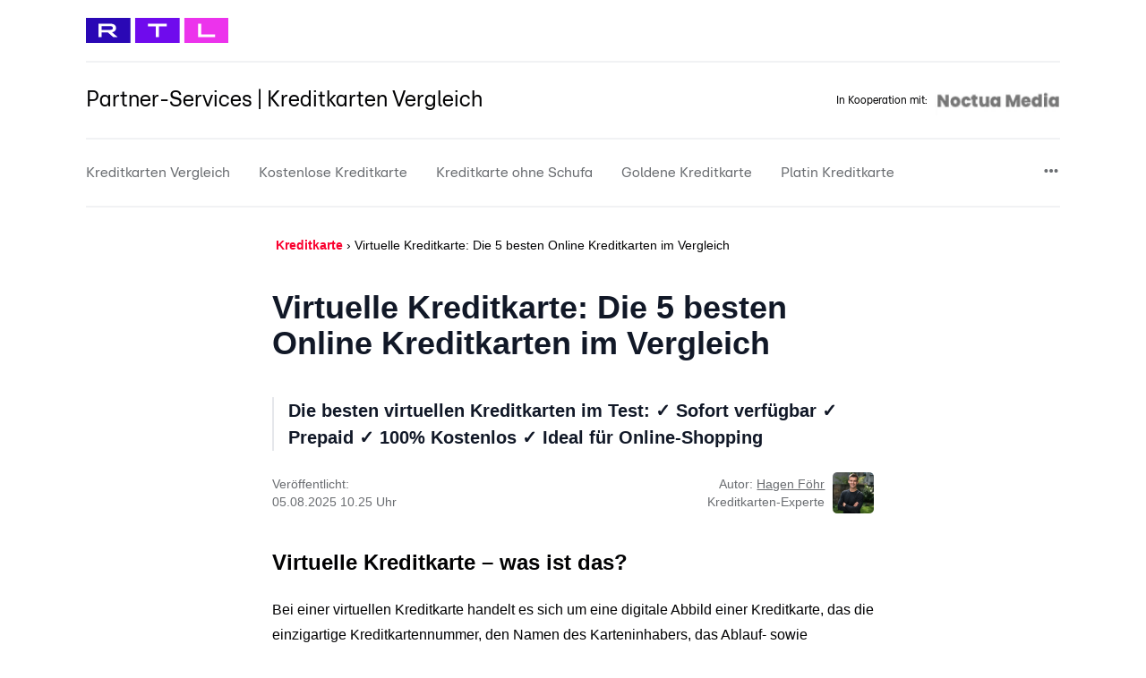

--- FILE ---
content_type: text/html; charset=UTF-8
request_url: https://www.rtl.de/kreditkarte/virtuelle-kreditkarte/
body_size: 152296
content:
<!DOCTYPE html><html lang="de-DE"><head><meta charset="UTF-8"><meta name="viewport" content="width=device-width, initial-scale=1.0"><style id="critical-id-credit-card-collection">figure,h1,h2{margin:0}h1,h2{margin:0}figure,h1,h2,h3{margin:0}.page .entry .wp-block-image,.page .entry>p{margin-left:auto;margin-right:auto;max-width:42rem}h1{margin:0}h1{overflow-wrap:break-word}h1{font-size:inherit;font-weight:inherit}h1,p{margin:0}@media (min-width:640px){.sm\:mx-auto{margin-left:auto;margin-right:auto}.sm\:flex{display:flex}.sm\:flex-1{flex:1 1 0%}.sm\:text-4xl{font-size:2.25rem;line-height:2.5rem}.container{max-width:640px}}*,:after,:before{box-sizing:border-box;border-width:0;border-style:solid;border-color:#e5e7eb}:after,:before{--tw-content:''}*,:after,:before{--tw-translate-x:0;--tw-translate-y:0;--tw-rotate:0;--tw-skew-x:0;--tw-skew-y:0;--tw-scale-x:1;--tw-scale-y:1;--tw-pan-x: ;--tw-pan-y: ;--tw-pinch-zoom: ;--tw-scroll-snap-strictness:proximity;--tw-ordinal: ;--tw-slashed-zero: ;--tw-numeric-figure: ;--tw-numeric-spacing: ;--tw-numeric-fraction: ;--tw-ring-inset: ;--tw-ring-offset-width:0px;--tw-ring-offset-color:#fff;--tw-ring-color:rgb(59 130 246/0.5);--tw-ring-offset-shadow:0 0 #0000;--tw-ring-shadow:0 0 #0000;--tw-shadow:0 0 #0000;--tw-shadow-colored:0 0 #0000;--tw-blur: ;--tw-brightness: ;--tw-contrast: ;--tw-grayscale: ;--tw-hue-rotate: ;--tw-invert: ;--tw-saturate: ;--tw-sepia: ;--tw-drop-shadow: ;--tw-backdrop-blur: ;--tw-backdrop-brightness: ;--tw-backdrop-contrast: ;--tw-backdrop-grayscale: ;--tw-backdrop-hue-rotate: ;--tw-backdrop-invert: ;--tw-backdrop-opacity: ;--tw-backdrop-saturate: ;--tw-backdrop-sepia: }.border-gray-200{--tw-border-opacity:1;border-color:rgb(229 231 235/var(--tw-border-opacity))}.text-gray-900{--tw-text-opacity:1;color:rgb(17 24 39/var(--tw-text-opacity))}.text-black{--tw-text-opacity:1;color:rgb(0 0 0/var(--tw-text-opacity))}.text-gray-400{--tw-text-opacity:1;color:rgb(156 163 175/var(--tw-text-opacity))}.breadcrumb a{flex:none;font-weight:600;margin-left:.25rem;margin-right:.25rem;--tw-text-opacity:1;color:rgb(250 0 46/var(--tw-text-opacity))}.menu-item{--tw-text-opacity:1;color:rgb(75 85 99/var(--tw-text-opacity))}h1,h2{overflow-wrap:break-word}h1,h2{font-size:inherit;font-weight:inherit}h1,h2,p{margin:0}#menu-mobile_menu a{color:#3d4446;padding-bottom:4px;font-weight:600}.wp-block-button__link{color:#fff;background-color:#32373c;border-radius:9999px;box-shadow:none;display:inline-block;font-size:1.125em;padding:calc(.667em + 2px) calc(1.333em + 2px);text-align:center;text-decoration:none;word-break:break-word;box-sizing:border-box}.wp-block-button__link:visited{color:#fff}.wp-block-button.is-style-squared{border-radius:0}.wp-block-columns{display:flex;margin-bottom:1.75em;box-sizing:border-box;flex-wrap:wrap}@media (min-width:782px){.wp-block-columns{flex-wrap:nowrap}}@media (max-width:599px){.wp-block-columns:not(.is-not-stacked-on-mobile)>.wp-block-column{flex-basis:100%!important}}@media (min-width:600px) and (max-width:781px){.wp-block-columns:not(.is-not-stacked-on-mobile)>.wp-block-column:not(:only-child){flex-basis:calc(50% - var(--wp--style--block-gap,2em)/ 2)!important;flex-grow:0}.wp-block-columns:not(.is-not-stacked-on-mobile)>.wp-block-column:nth-child(2n){margin-left:var(--wp--style--block-gap,2em)}}@media (min-width:782px){.wp-block-columns:not(.is-not-stacked-on-mobile)>.wp-block-column{flex-basis:0;flex-grow:1}.wp-block-columns:not(.is-not-stacked-on-mobile)>.wp-block-column:not(:first-child){margin-left:var(--wp--style--block-gap,2em)}}.wp-block-column{flex-grow:1;min-width:0;word-break:break-word;overflow-wrap:break-word}.wp-block-column.is-vertically-aligned-top{align-self:flex-start}.wp-block-column.is-vertically-aligned-top{width:100%}h1,h2,h3{overflow-wrap:break-word}.wp-block-image{margin:0 0 1em}.wp-block-image img{vertical-align:bottom}.wp-block-image:not(.is-style-rounded) img{border-radius:inherit}.wp-block-image .aligncenter{display:table}.wp-block-image .aligncenter{margin-left:auto;margin-right:auto}.wp-block-image figure{margin:0}ul{overflow-wrap:break-word}p{overflow-wrap:break-word}p.has-background{padding:1.25em 2.375em}:root{--wp--preset--font-size--normal:16px;--wp--preset--font-size--huge:42px}:root .has-very-light-gray-background-color{background-color:#eee}.has-text-align-center{text-align:center}.has-text-align-left{text-align:left}.aligncenter{clear:both}body{--wp--preset--color--black:#000000;--wp--preset--color--cyan-bluish-gray:#abb8c3;--wp--preset--color--white:#ffffff;--wp--preset--color--pale-pink:#f78da7;--wp--preset--color--vivid-red:#cf2e2e;--wp--preset--color--luminous-vivid-orange:#ff6900;--wp--preset--color--luminous-vivid-amber:#fcb900;--wp--preset--color--light-green-cyan:#7bdcb5;--wp--preset--color--vivid-green-cyan:#00d084;--wp--preset--color--pale-cyan-blue:#8ed1fc;--wp--preset--color--vivid-cyan-blue:#0693e3;--wp--preset--color--vivid-purple:#9b51e0;--wp--preset--gradient--vivid-cyan-blue-to-vivid-purple:linear-gradient(135deg,rgba(6,147,227,1) 0%,rgb(155,81,224) 100%);--wp--preset--gradient--light-green-cyan-to-vivid-green-cyan:linear-gradient(135deg,rgb(122,220,180) 0%,rgb(0,208,130) 100%);--wp--preset--gradient--luminous-vivid-amber-to-luminous-vivid-orange:linear-gradient(135deg,rgba(252,185,0,1) 0%,rgba(255,105,0,1) 100%);--wp--preset--gradient--luminous-vivid-orange-to-vivid-red:linear-gradient(135deg,rgba(255,105,0,1) 0%,rgb(207,46,46) 100%);--wp--preset--gradient--very-light-gray-to-cyan-bluish-gray:linear-gradient(135deg,rgb(238,238,238) 0%,rgb(169,184,195) 100%);--wp--preset--gradient--cool-to-warm-spectrum:linear-gradient(135deg,rgb(74,234,220) 0%,rgb(151,120,209) 20%,rgb(207,42,186) 40%,rgb(238,44,130) 60%,rgb(251,105,98) 80%,rgb(254,248,76) 100%);--wp--preset--gradient--blush-light-purple:linear-gradient(135deg,rgb(255,206,236) 0%,rgb(152,150,240) 100%);--wp--preset--gradient--blush-bordeaux:linear-gradient(135deg,rgb(254,205,165) 0%,rgb(254,45,45) 50%,rgb(107,0,62) 100%);--wp--preset--gradient--luminous-dusk:linear-gradient(135deg,rgb(255,203,112) 0%,rgb(199,81,192) 50%,rgb(65,88,208) 100%);--wp--preset--gradient--pale-ocean:linear-gradient(135deg,rgb(255,245,203) 0%,rgb(182,227,212) 50%,rgb(51,167,181) 100%);--wp--preset--gradient--electric-grass:linear-gradient(135deg,rgb(202,248,128) 0%,rgb(113,206,126) 100%);--wp--preset--gradient--midnight:linear-gradient(135deg,rgb(2,3,129) 0%,rgb(40,116,252) 100%);--wp--preset--duotone--dark-grayscale:url('#wp-duotone-dark-grayscale');--wp--preset--duotone--grayscale:url('#wp-duotone-grayscale');--wp--preset--duotone--purple-yellow:url('#wp-duotone-purple-yellow');--wp--preset--duotone--blue-red:url('#wp-duotone-blue-red');--wp--preset--duotone--midnight:url('#wp-duotone-midnight');--wp--preset--duotone--magenta-yellow:url('#wp-duotone-magenta-yellow');--wp--preset--duotone--purple-green:url('#wp-duotone-purple-green');--wp--preset--duotone--blue-orange:url('#wp-duotone-blue-orange');--wp--preset--font-size--small:13px;--wp--preset--font-size--medium:20px;--wp--preset--font-size--large:36px;--wp--preset--font-size--x-large:42px}.has-small-font-size{font-size:var(--wp--preset--font-size--small)!important}.has-large-font-size{font-size:var(--wp--preset--font-size--large)!important}*,::after,::before{box-sizing:border-box;border-width:0;border-style:solid;border-color:#e5e7eb}::after,::before{--tw-content:''}html{line-height:1.5;-webkit-text-size-adjust:100%;-moz-tab-size:4;-o-tab-size:4;tab-size:4;font-family:Arial,Helvetica,sans-serif}body{margin:0;line-height:inherit}h1,h2,h3{font-size:inherit;font-weight:inherit}a{color:inherit;text-decoration:inherit}strong{font-weight:bolder}button,input{font-family:inherit;font-size:100%;line-height:inherit;color:inherit;margin:0;padding:0}button{text-transform:none}[type=button],button{-webkit-appearance:button;background-color:transparent;background-image:none}:-moz-focusring{outline:auto}:-moz-ui-invalid{box-shadow:none}::-webkit-inner-spin-button,::-webkit-outer-spin-button{height:auto}::-webkit-search-decoration{-webkit-appearance:none}::-webkit-file-upload-button{-webkit-appearance:button;font:inherit}figure,h1,h2,h3,p{margin:0}ul{list-style:none;margin:0;padding:0}input::-moz-placeholder{opacity:1;color:#9ca3af}input:-ms-input-placeholder{opacity:1;color:#9ca3af}img,svg{display:block;vertical-align:middle}img{max-width:100%;height:auto}*,::after,::before{--tw-translate-x:0;--tw-translate-y:0;--tw-rotate:0;--tw-skew-x:0;--tw-skew-y:0;--tw-scale-x:1;--tw-scale-y:1;--tw-pan-x: ;--tw-pan-y: ;--tw-pinch-zoom: ;--tw-scroll-snap-strictness:proximity;--tw-ordinal: ;--tw-slashed-zero: ;--tw-numeric-figure: ;--tw-numeric-spacing: ;--tw-numeric-fraction: ;--tw-ring-inset: ;--tw-ring-offset-width:0px;--tw-ring-offset-color:#fff;--tw-ring-color:rgb(59 130 246 / 0.5);--tw-ring-offset-shadow:0 0 #0000;--tw-ring-shadow:0 0 #0000;--tw-shadow:0 0 #0000;--tw-shadow-colored:0 0 #0000;--tw-blur: ;--tw-brightness: ;--tw-contrast: ;--tw-grayscale: ;--tw-hue-rotate: ;--tw-invert: ;--tw-saturate: ;--tw-sepia: ;--tw-drop-shadow: ;--tw-backdrop-blur: ;--tw-backdrop-brightness: ;--tw-backdrop-contrast: ;--tw-backdrop-grayscale: ;--tw-backdrop-hue-rotate: ;--tw-backdrop-invert: ;--tw-backdrop-opacity: ;--tw-backdrop-saturate: ;--tw-backdrop-sepia: }.container{width:100%}@media (min-width:640px){.container{max-width:640px}}@media (min-width:768px){.container{max-width:768px}}@media (min-width:1024px){.container{max-width:1024px}}@media (min-width:1280px){.container{max-width:1280px}}@media (min-width:1536px){.container{max-width:1536px}}.mx-auto{margin-left:auto;margin-right:auto}.my-2{margin-top:.5rem;margin-bottom:.5rem}.mx-1{margin-left:.25rem;margin-right:.25rem}.my-10{margin-top:2.5rem;margin-bottom:2.5rem}.mt-10{margin-top:2.5rem}.mr-6{margin-right:1.5rem}.mt-6{margin-top:1.5rem}.ml-2{margin-left:.5rem}.mb-0{margin-bottom:0}.mt-0{margin-top:0}.mt-8{margin-top:2rem}.flex{display:flex}.inline-flex{display:inline-flex}.hidden{display:none}.h-12{height:3rem}.h-4{height:1rem}.w-full{width:100%}.max-w-5xl{max-width:64rem}.max-w-2xl{max-width:42rem}.max-w-xs{max-width:20rem}.max-w-6xl{max-width:72rem}.flex-none{flex:none}.flex-col{flex-direction:column}.flex-nowrap{flex-wrap:nowrap}.items-center{align-items:center}.justify-start{justify-content:flex-start}.justify-center{justify-content:center}.justify-between{justify-content:space-between}.overflow-x-scroll{overflow-x:scroll}.truncate{overflow:hidden;text-overflow:ellipsis;white-space:nowrap}.whitespace-nowrap{white-space:nowrap}.break-words{overflow-wrap:break-word}.rounded-md{border-radius:.375rem}.border-2{border-width:2px}.border-y{border-top-width:1px;border-bottom-width:1px}.border-l-2{border-left-width:2px}.border-gray-200{--tw-border-opacity:1;border-color:rgb(229 231 235 / var(--tw-border-opacity))}.px-4{padding-left:1rem;padding-right:1rem}.px-6{padding-left:1.5rem;padding-right:1.5rem}.py-2{padding-top:.5rem;padding-bottom:.5rem}.pl-6{padding-left:1.5rem}.text-left{text-align:left}.text-xl{font-size:1.25rem;line-height:1.75rem}.text-sm{font-size:.875rem;line-height:1.25rem}.text-3xl{font-size:1.875rem;line-height:2.25rem}.text-4xl{font-size:2.25rem;line-height:2.5rem}.font-semibold{font-weight:600}.font-medium{font-weight:500}.font-bold{font-weight:700}.uppercase{text-transform:uppercase}.leading-tight{line-height:1.25}.leading-normal{line-height:1.5}.text-gray-900{--tw-text-opacity:1;color:rgb(17 24 39 / var(--tw-text-opacity))}.text-black{--tw-text-opacity:1;color:rgb(0 0 0 / var(--tw-text-opacity))}.text-gray-400{--tw-text-opacity:1;color:rgb(156 163 175 / var(--tw-text-opacity))}body{color:#020203}strong{font-weight:700}.breadcrumb a{flex:none;font-weight:600;margin-left:.25rem;margin-right:.25rem;--tw-text-opacity:1;color:rgb(250 0 46 / var(--tw-text-opacity))}.menu-item{--tw-text-opacity:1;color:rgb(75 85 99 / var(--tw-text-opacity))}.entry{line-height:1.5}.entry p a{color:#3d4446;background-image:linear-gradient(rgba(247,187,60,0) 88%,#fa002e 89%,#fa002e 95%,rgba(247,187,60,0) 96%);}#menu-desktop_menu .current-menu-item{display:inline-block}#menu-desktop_menu>li>a{display:inline-block}.entry h3{margin-top:.75rem;margin-bottom:.75rem;font-size:1.25rem;line-height:1.75rem;font-weight:600;line-height:1.25}.entry p{line-height:1.8;margin-top:1.5rem;margin-bottom:.5rem;text-align:left}.entry ul{list-style-type:disc;-webkit-margin-start:0px;margin-inline-start:0;-webkit-margin-end:0;margin-inline-end:0;-webkit-padding-start:40px;padding-inline-start:40px}.entry ul li{margin-top:.75rem;margin-bottom:.75rem;text-align:left}.has-text-align-center{text-align:center!important}.wp-block-columns{margin-left:auto;margin-right:auto;max-width:56rem}.wp-block-columns>.wp-block-column{display:flex;flex-direction:column}.wp-block-image{margin-top:1rem;margin-bottom:1rem}.wp-block-button{margin-top:1.5rem;margin-bottom:1.5rem}.entry .list-benefits{list-style-type:none;-webkit-padding-start:0;padding-inline-start:0}.list-benefits>li:before{background-image:url(/kreditkarte/wp-content/themes/rtl-wp-theme/assets/images/svg/checkmark.svg);content:'';display:inline-block;height:1em;width:1em;background-size:cover;background-repeat:no-repeat;margin-right:.5em;margin-bottom:-2px}.list-benefits>li{padding-left:1.5em;text-indent:-1.5em;font-size:inherit!important;word-break:break-word}.page .entry .wp-block-image{margin-left:auto;margin-right:auto;max-width:42rem}.rating-badge{border-width:2px;--tw-bg-opacity:1;background-color:rgb(255 255 255 / var(--tw-bg-opacity));text-align:center}.rating-badge>:first-child{margin:0!important}.rating-badge>:nth-child(2){border-bottom:none;padding:2px 0!important;width:100%;font-size:12px!important;margin:0!important;text-align:center;background:#fff}.rating-badge>:nth-child(3){border-top:none;border-bottom:none;width:100%!important;padding:2px!important;margin:0!important;font-size:x-large;font-weight:600!important;line-height:1!important;padding:5px 0!important;text-align:center;background:#fff}.rating-badge>:nth-child(4){color:#fa002e!important;width:100%;text-transform:uppercase;border-top:none;font-weight:600!important;padding:0 3px!important;font-size:10px!important;margin-top:0;text-align:center;background:#fff}.max-w-10{max-width:10%}@media screen and (min-width:320px){.max-w-10{max-width:30%}}@media screen and (min-width:1024px){.max-w-10{max-width:10%}}.min-w-40{min-width:40%}.mb-0,.mb-0>*{margin-bottom:0!important}.mt-0{margin-top:0!important}.wp-block-button__link{font-size:1rem}#menu-mobile_menu>li{padding-top:.5rem;padding-bottom:.5rem;font-weight:600}#menu-desktop_menu>li{margin-left:0;margin-right:2rem;display:inline;font-weight:300;text-transform:none}.is-style-squared .wp-block-button__link{text-shadow:1px 1px #444;--tw-bg-opacity:1;background-color:rgb(133 191 49 / var(--tw-bg-opacity));font-weight:600}.rtl-star-rating{white-space:nowrap;display:inline-block;width:79px;height:16px;overflow:hidden;position:relative;background:url([data-uri]);background-size:contain}.rtl-star-rating-star{position:absolute;left:0;top:0;height:95%;width:100%;z-index:1;background:url([data-uri]);background-size:16px auto}@media (min-width:640px){.sm\:mx-auto{margin-left:auto;margin-right:auto}.sm\:flex{display:flex}.sm\:h-full{height:100%}.sm\:flex-1{flex:1 1 0%}.sm\:text-4xl{font-size:2.25rem;line-height:2.5rem}}@media (min-width:768px){.md\:block{display:block}.md\:flex{display:flex}.md\:hidden{display:none}.md\:px-2{padding-left:.5rem;padding-right:.5rem}.md\:text-sm{font-size:.875rem;line-height:1.25rem}}@media (min-width:1024px){.lg\:text-base{font-size:1rem;line-height:1.5rem}}@media (min-width:1280px){.xl\:mx-auto{margin-left:auto;margin-right:auto}.xl\:mt-8{margin-top:2rem}.xl\:flex-row{flex-direction:row}.xl\:px-0{padding-left:0;padding-right:0}.xl\:pl-0{padding-left:0}}.wp-block-table{margin:0 auto 1em;overflow-x:auto}.page .entry .schema-faq,.page .entry .wp-block-image,.page .entry>h2,.page .entry>h3,.page .entry>h4,.page .entry>h5,.page .entry>h6,.page .entry>ol,.page .entry>p,.page .entry>ul,.single .entry .schema-faq,.single .entry .wp-block-image,.single .entry>h2,.single .entry>h3,.single .entry>h4,.single .entry>h5,.single .entry>h6,.single .entry>ol,.single .entry>p,.single .entry>ul{margin-left:auto;margin-right:auto;max-width:42rem}.entry h2{margin-top:1rem;margin-bottom:1rem;font-size:1.5rem;line-height:2rem;font-weight:600;line-height:1.25}h1,h2,h3,h4,h5,h6{overflow-wrap:break-word}.justify-end{justify-content:flex-end}.text-xs{font-size:.75rem;line-height:1rem}.mr-2{margin-right:0.5rem}.pb-2{padding-bottom:.5rem}.pt-4{padding-top:1rem}@media (min-width:782px){.wp-block-columns{flex-wrap:nowrap}}.wp-block-image{margin-top:1rem;margin-bottom:1rem}.border-t{border-top-width:1px}.text-right{text-align:right}</style><meta name='robots' content='index, follow, max-image-preview:large, max-snippet:-1, max-video-preview:-1' /><link rel="stylesheet" media="print" href="https://www.rtl.de/kreditkarte/wp-content/cache/autoptimize/css/autoptimize_ae62c66c09c90bae7fe9aac335aad385.css" onload="this.onload=null;this.media='all';" /><noscript id="aonoscrcss"><link media="all" href="https://www.rtl.de/kreditkarte/wp-content/cache/autoptimize/css/autoptimize_ae62c66c09c90bae7fe9aac335aad385.css" rel="stylesheet" /></noscript><title>Virtuelle Kreditkarte: Die 5 besten Online Kreditkarten im Vergleich (2026)</title><meta name="description" content="Die beste virtuelle Kreditkarte finden: ✓ Sofort verfügbar ✓ Prepaid ✓ 100% Kostenlos ✓ Online-Shopping ➜ Zum Online Kreditkarten-Test" /><link rel="canonical" href="https://www.rtl.de/kreditkarte/virtuelle-kreditkarte/" /><meta property="og:locale" content="de_DE" /><meta property="og:type" content="article" /><meta property="og:title" content="Virtuelle Kreditkarte: Die 5 besten Online Kreditkarten im Vergleich (2026)" /><meta property="og:description" content="Die beste virtuelle Kreditkarte finden: ✓ Sofort verfügbar ✓ Prepaid ✓ 100% Kostenlos ✓ Online-Shopping ➜ Zum Online Kreditkarten-Test" /><meta property="og:url" content="https://www.rtl.de/kreditkarte/virtuelle-kreditkarte/" /><meta property="og:site_name" content="RTL Kreditkarten Vergleich" /><meta property="article:modified_time" content="2025-08-30T10:49:50+00:00" /><meta property="og:image" content="https://www.rtl.de/kreditkarte/wp-content/uploads/2022/05/virtuelle-kreditkarte-test-vorteile-nachteile-erfahrungen-online-kreditkarte.jpg" /><meta property="og:image:width" content="1600" /><meta property="og:image:height" content="900" /><meta property="og:image:type" content="image/jpeg" /><meta name="twitter:card" content="summary_large_image" /><meta name="twitter:label1" content="Est. reading time" /><meta name="twitter:data1" content="19 Minuten" /> <script type="application/ld+json" class="yoast-schema-graph">{"@context":"https://schema.org","@graph":[{"@type":"Organization","@id":"https://www.rtl.de/kreditkarte/#organization","name":"RTL","url":"https://www.rtl.de/kreditkarte/","sameAs":[],"logo":{"@type":"ImageObject","@id":"https://www.rtl.de/kreditkarte/#logo","inLanguage":"de-DE","url":"https://www.rtl.de/kreditkarte/wp-content/uploads/2022/03/rtl-logo.png","contentUrl":"https://www.rtl.de/kreditkarte/wp-content/uploads/2022/03/rtl-logo.png","width":229,"height":47,"caption":"RTL"},"image":{"@id":"https://www.rtl.de/kreditkarte/#logo"}},{"@type":"WebSite","@id":"https://www.rtl.de/kreditkarte/#website","url":"https://www.rtl.de/kreditkarte/","name":"RTL Kreditkarten Vergleich","description":"Kreditkarten Vergleich: kostenlos die beste Karte finden","publisher":{"@id":"https://www.rtl.de/kreditkarte/#organization"},"potentialAction":[{"@type":"SearchAction","target":{"@type":"EntryPoint","urlTemplate":"https://www.rtl.de/kreditkarte/?s={search_term_string}"},"query-input":"required name=search_term_string"}],"inLanguage":"de-DE"},{"@type":"ImageObject","@id":"https://www.rtl.de/kreditkarte/virtuelle-kreditkarte/#primaryimage","inLanguage":"de-DE","url":"https://www.rtl.de/kreditkarte/wp-content/uploads/2022/05/virtuelle-kreditkarte-test-vorteile-nachteile-erfahrungen-online-kreditkarte.jpg","contentUrl":"https://www.rtl.de/kreditkarte/wp-content/uploads/2022/05/virtuelle-kreditkarte-test-vorteile-nachteile-erfahrungen-online-kreditkarte.jpg","width":1600,"height":900,"caption":"Virtuelle Kreditkarte: Test, Vorteile und Nachteile der Online Kreditkarten"},{"@type":["WebPage","FAQPage"],"@id":"https://www.rtl.de/kreditkarte/virtuelle-kreditkarte/#webpage","url":"https://www.rtl.de/kreditkarte/virtuelle-kreditkarte/","name":"Virtuelle Kreditkarte: Die 5 besten Online Kreditkarten im Vergleich (2026)","isPartOf":{"@id":"https://www.rtl.de/kreditkarte/#website"},"primaryImageOfPage":{"@id":"https://www.rtl.de/kreditkarte/virtuelle-kreditkarte/#primaryimage"},"datePublished":"2025-08-05T08:25:00+00:00","dateModified":"2025-08-30T10:49:50+00:00","description":"Die beste virtuelle Kreditkarte finden: ✓ Sofort verfügbar ✓ Prepaid ✓ 100% Kostenlos ✓ Online-Shopping ➜ Zum Online Kreditkarten-Test","breadcrumb":{"@id":"https://www.rtl.de/kreditkarte/virtuelle-kreditkarte/#breadcrumb"},"mainEntity":[{"@id":"https://www.rtl.de/kreditkarte/virtuelle-kreditkarte/#faq-question-1652515021683"},{"@id":"https://www.rtl.de/kreditkarte/virtuelle-kreditkarte/#faq-question-1652515031086"},{"@id":"https://www.rtl.de/kreditkarte/virtuelle-kreditkarte/#faq-question-1652515040292"},{"@id":"https://www.rtl.de/kreditkarte/virtuelle-kreditkarte/#faq-question-1652515047357"},{"@id":"https://www.rtl.de/kreditkarte/virtuelle-kreditkarte/#faq-question-1652515093784"},{"@id":"https://www.rtl.de/kreditkarte/virtuelle-kreditkarte/#faq-question-1652515111124"},{"@id":"https://www.rtl.de/kreditkarte/virtuelle-kreditkarte/#faq-question-1652515140620"},{"@id":"https://www.rtl.de/kreditkarte/virtuelle-kreditkarte/#faq-question-1652515161242"},{"@id":"https://www.rtl.de/kreditkarte/virtuelle-kreditkarte/#faq-question-1652515212086"},{"@id":"https://www.rtl.de/kreditkarte/virtuelle-kreditkarte/#faq-question-1652515181547"},{"@id":"https://www.rtl.de/kreditkarte/virtuelle-kreditkarte/#faq-question-1652515246871"},{"@id":"https://www.rtl.de/kreditkarte/virtuelle-kreditkarte/#faq-question-1653727772048"}],"inLanguage":"de-DE","potentialAction":[{"@type":"ReadAction","target":["https://www.rtl.de/kreditkarte/virtuelle-kreditkarte/"]}]},{"@type":"BreadcrumbList","@id":"https://www.rtl.de/kreditkarte/virtuelle-kreditkarte/#breadcrumb","itemListElement":[{"@type":"ListItem","position":1,"name":"Kreditkarte","item":"https://www.rtl.de/kreditkarte/"},{"@type":"ListItem","position":2,"name":"Virtuelle Kreditkarte: Die 5 besten Online Kreditkarten im Vergleich"}]},{"@type":"Question","@id":"https://www.rtl.de/kreditkarte/virtuelle-kreditkarte/#faq-question-1652515021683","position":1,"url":"https://www.rtl.de/kreditkarte/virtuelle-kreditkarte/#faq-question-1652515021683","name":"Welche virtuelle Kreditkarte ist kostenlos?","answerCount":1,"acceptedAnswer":{"@type":"Answer","text":"<a href=\"https://www.rtl.de/kreditkarte/infos/bunq-virtuelle-kreditkarte-angebot/\" target=\"_blank\" rel=\"noreferrer noopener sponsored nofollow\">bunq free Mastercard</a>, Trade Republic, <a href=\"https://www.rtl.de/kreditkarte/revolut/\">Revolut</a> und Tomorrow. Diese Unternehmen bieten alle eine dauerhaft kostenlose virtuelle Kreditkarte.","inLanguage":"de-DE"},"inLanguage":"de-DE"},{"@type":"Question","@id":"https://www.rtl.de/kreditkarte/virtuelle-kreditkarte/#faq-question-1652515031086","position":2,"url":"https://www.rtl.de/kreditkarte/virtuelle-kreditkarte/#faq-question-1652515031086","name":"Welche ist die beste virtuelle Kreditkarte?","answerCount":1,"acceptedAnswer":{"@type":"Answer","text":"Die virtuelle Mastercard von bunq ist unserer Meinung nach beste Karte in diesem Segment. Dauerhaft kostenlos, ohne Mindestumsatz und mit einer unkomplizierten Beantragung haben uns bei bunq überzeugt. <a href=\"https://www.rtl.de/kreditkarte/infos/bunq-virtuelle-kreditkarte-angebot/\" target=\"_blank\" rel=\"noreferrer noopener sponsored nofollow\">Mehr Infos</a>","inLanguage":"de-DE"},"inLanguage":"de-DE"},{"@type":"Question","@id":"https://www.rtl.de/kreditkarte/virtuelle-kreditkarte/#faq-question-1652515040292","position":3,"url":"https://www.rtl.de/kreditkarte/virtuelle-kreditkarte/#faq-question-1652515040292","name":"Ist eine virtuelle Kreditkarte sicher?","answerCount":1,"acceptedAnswer":{"@type":"Answer","text":"Ja, virtuelle Kreditkarten nutzen die gleichen Sicherheitsvorkehrungen wie normale Kreditkarten. ","inLanguage":"de-DE"},"inLanguage":"de-DE"},{"@type":"Question","@id":"https://www.rtl.de/kreditkarte/virtuelle-kreditkarte/#faq-question-1652515047357","position":4,"url":"https://www.rtl.de/kreditkarte/virtuelle-kreditkarte/#faq-question-1652515047357","name":"Kann man mit einer virtuellen Kreditkarte kontaktlos bezahlen?","answerCount":1,"acceptedAnswer":{"@type":"Answer","text":"Ja, die meisten Anbieter virtueller Kreditkarten unterstützen Apple Pay, Google Pay oder sogar beide Bezahldienste für Smartphones. ","inLanguage":"de-DE"},"inLanguage":"de-DE"},{"@type":"Question","@id":"https://www.rtl.de/kreditkarte/virtuelle-kreditkarte/#faq-question-1652515093784","position":5,"url":"https://www.rtl.de/kreditkarte/virtuelle-kreditkarte/#faq-question-1652515093784","name":"Gibt es eine Virtuelle Kreditkarte ohne Girokonto?","answerCount":1,"acceptedAnswer":{"@type":"Answer","text":"Ja, die Curve Mastercard. Diese Karte bündelt verschiedene Kreditkarten in einer virtuellen Kreditkarte und macht somit normale Kreditkarten zu digital einsetzbaren Kreditkarten. ","inLanguage":"de-DE"},"inLanguage":"de-DE"},{"@type":"Question","@id":"https://www.rtl.de/kreditkarte/virtuelle-kreditkarte/#faq-question-1652515111124","position":6,"url":"https://www.rtl.de/kreditkarte/virtuelle-kreditkarte/#faq-question-1652515111124","name":"Gibt es eine virtuelle Kreditkarte von American Express?","answerCount":1,"acceptedAnswer":{"@type":"Answer","text":"Nein, aktuell bietet American Express in Deutschland noch keine virtuelle Kreditkarte an. ","inLanguage":"de-DE"},"inLanguage":"de-DE"},{"@type":"Question","@id":"https://www.rtl.de/kreditkarte/virtuelle-kreditkarte/#faq-question-1652515140620","position":7,"url":"https://www.rtl.de/kreditkarte/virtuelle-kreditkarte/#faq-question-1652515140620","name":"Wie bekomme ich die virtuelle Paypal Kreditkarte?","answerCount":1,"acceptedAnswer":{"@type":"Answer","text":"Aktuell ist die Paypal Kreditkarte in Deutschland nur für Unternehmenskunden verfügbar, die die Karte über ihren Business Account beantragen können. Für Privatkunden steht die Karte noch nicht zur Verfügung.","inLanguage":"de-DE"},"inLanguage":"de-DE"},{"@type":"Question","@id":"https://www.rtl.de/kreditkarte/virtuelle-kreditkarte/#faq-question-1652515161242","position":8,"url":"https://www.rtl.de/kreditkarte/virtuelle-kreditkarte/#faq-question-1652515161242","name":"Kann man eine virtuelle Kreditkarte sofort nutzen?","answerCount":1,"acceptedAnswer":{"@type":"Answer","text":"Ja, in der Regel steht die virtuelle Kreditkarte direkt nach Kontoeröffnung zur Verfügung. Da bei virtuellen Kreditkarten eine Schufa-Prüfung entfällt, dauert auch die vollständige Eröffnung eines Kundenkontos nur wenige Minuten. Besonders schnell geht die Beantragung bei <a href=\"https://www.rtl.de/kreditkarte/infos/bunq-virtuelle-kreditkarte-angebot/\" target=\"_blank\" rel=\"noreferrer noopener sponsored nofollow\">bunq</a>, Trade Republic und <a href=\"https://www.rtl.de/kreditkarte/revolut/\">Revolut</a>.","inLanguage":"de-DE"},"inLanguage":"de-DE"},{"@type":"Question","@id":"https://www.rtl.de/kreditkarte/virtuelle-kreditkarte/#faq-question-1652515212086","position":9,"url":"https://www.rtl.de/kreditkarte/virtuelle-kreditkarte/#faq-question-1652515212086","name":"Gibt es eine virtuelle Kreditkarte ohne Adressennachweis?","answerCount":1,"acceptedAnswer":{"@type":"Answer","text":"Ja, bei der kostenlosen <a href=\"https://www.rtl.de/kreditkarte/revolut/\">Revolut</a> Visa wird in den meisten Fällen auf ein Adressnachweis verzichtet. ","inLanguage":"de-DE"},"inLanguage":"de-DE"},{"@type":"Question","@id":"https://www.rtl.de/kreditkarte/virtuelle-kreditkarte/#faq-question-1652515181547","position":10,"url":"https://www.rtl.de/kreditkarte/virtuelle-kreditkarte/#faq-question-1652515181547","name":"Kann man mit einer virtuellen Kreditkarte anonym bleiben?","answerCount":1,"acceptedAnswer":{"@type":"Answer","text":"Nein, für virtuelle Kreditkarten muss stets eine Legitimation der Nutzerdaten per Video-Ident durchgeführt werden. ","inLanguage":"de-DE"},"inLanguage":"de-DE"},{"@type":"Question","@id":"https://www.rtl.de/kreditkarte/virtuelle-kreditkarte/#faq-question-1652515246871","position":11,"url":"https://www.rtl.de/kreditkarte/virtuelle-kreditkarte/#faq-question-1652515246871","name":"Kann ich eine virtuelle Kreditkarte ohne Schufa beantragen?","answerCount":1,"acceptedAnswer":{"@type":"Answer","text":"Ja, virtuelle Kreditkarten werden grundsätzlich immer ohne Schufa-Abfrage herausgegeben.","inLanguage":"de-DE"},"inLanguage":"de-DE"},{"@type":"Question","@id":"https://www.rtl.de/kreditkarte/virtuelle-kreditkarte/#faq-question-1653727772048","position":12,"url":"https://www.rtl.de/kreditkarte/virtuelle-kreditkarte/#faq-question-1653727772048","name":"Gibt es eine virtuelle Kreditkarte mit Verfügungsrahmen?","answerCount":1,"acceptedAnswer":{"@type":"Answer","text":"Nein, aktuell gibt es keine virtuelle Kreditkarte mit Verfügungsrahmen.","inLanguage":"de-DE"},"inLanguage":"de-DE"}]}</script> <style id='global-styles-inline-css' type='text/css'>body{--wp--preset--color--black: #000000;--wp--preset--color--cyan-bluish-gray: #abb8c3;--wp--preset--color--white: #ffffff;--wp--preset--color--pale-pink: #f78da7;--wp--preset--color--vivid-red: #cf2e2e;--wp--preset--color--luminous-vivid-orange: #ff6900;--wp--preset--color--luminous-vivid-amber: #fcb900;--wp--preset--color--light-green-cyan: #7bdcb5;--wp--preset--color--vivid-green-cyan: #00d084;--wp--preset--color--pale-cyan-blue: #8ed1fc;--wp--preset--color--vivid-cyan-blue: #0693e3;--wp--preset--color--vivid-purple: #9b51e0;--wp--preset--gradient--vivid-cyan-blue-to-vivid-purple: linear-gradient(135deg,rgba(6,147,227,1) 0%,rgb(155,81,224) 100%);--wp--preset--gradient--light-green-cyan-to-vivid-green-cyan: linear-gradient(135deg,rgb(122,220,180) 0%,rgb(0,208,130) 100%);--wp--preset--gradient--luminous-vivid-amber-to-luminous-vivid-orange: linear-gradient(135deg,rgba(252,185,0,1) 0%,rgba(255,105,0,1) 100%);--wp--preset--gradient--luminous-vivid-orange-to-vivid-red: linear-gradient(135deg,rgba(255,105,0,1) 0%,rgb(207,46,46) 100%);--wp--preset--gradient--very-light-gray-to-cyan-bluish-gray: linear-gradient(135deg,rgb(238,238,238) 0%,rgb(169,184,195) 100%);--wp--preset--gradient--cool-to-warm-spectrum: linear-gradient(135deg,rgb(74,234,220) 0%,rgb(151,120,209) 20%,rgb(207,42,186) 40%,rgb(238,44,130) 60%,rgb(251,105,98) 80%,rgb(254,248,76) 100%);--wp--preset--gradient--blush-light-purple: linear-gradient(135deg,rgb(255,206,236) 0%,rgb(152,150,240) 100%);--wp--preset--gradient--blush-bordeaux: linear-gradient(135deg,rgb(254,205,165) 0%,rgb(254,45,45) 50%,rgb(107,0,62) 100%);--wp--preset--gradient--luminous-dusk: linear-gradient(135deg,rgb(255,203,112) 0%,rgb(199,81,192) 50%,rgb(65,88,208) 100%);--wp--preset--gradient--pale-ocean: linear-gradient(135deg,rgb(255,245,203) 0%,rgb(182,227,212) 50%,rgb(51,167,181) 100%);--wp--preset--gradient--electric-grass: linear-gradient(135deg,rgb(202,248,128) 0%,rgb(113,206,126) 100%);--wp--preset--gradient--midnight: linear-gradient(135deg,rgb(2,3,129) 0%,rgb(40,116,252) 100%);--wp--preset--duotone--dark-grayscale: url('#wp-duotone-dark-grayscale');--wp--preset--duotone--grayscale: url('#wp-duotone-grayscale');--wp--preset--duotone--purple-yellow: url('#wp-duotone-purple-yellow');--wp--preset--duotone--blue-red: url('#wp-duotone-blue-red');--wp--preset--duotone--midnight: url('#wp-duotone-midnight');--wp--preset--duotone--magenta-yellow: url('#wp-duotone-magenta-yellow');--wp--preset--duotone--purple-green: url('#wp-duotone-purple-green');--wp--preset--duotone--blue-orange: url('#wp-duotone-blue-orange');--wp--preset--font-size--small: 13px;--wp--preset--font-size--medium: 20px;--wp--preset--font-size--large: 36px;--wp--preset--font-size--x-large: 42px;}.has-black-color{color: var(--wp--preset--color--black) !important;}.has-cyan-bluish-gray-color{color: var(--wp--preset--color--cyan-bluish-gray) !important;}.has-white-color{color: var(--wp--preset--color--white) !important;}.has-pale-pink-color{color: var(--wp--preset--color--pale-pink) !important;}.has-vivid-red-color{color: var(--wp--preset--color--vivid-red) !important;}.has-luminous-vivid-orange-color{color: var(--wp--preset--color--luminous-vivid-orange) !important;}.has-luminous-vivid-amber-color{color: var(--wp--preset--color--luminous-vivid-amber) !important;}.has-light-green-cyan-color{color: var(--wp--preset--color--light-green-cyan) !important;}.has-vivid-green-cyan-color{color: var(--wp--preset--color--vivid-green-cyan) !important;}.has-pale-cyan-blue-color{color: var(--wp--preset--color--pale-cyan-blue) !important;}.has-vivid-cyan-blue-color{color: var(--wp--preset--color--vivid-cyan-blue) !important;}.has-vivid-purple-color{color: var(--wp--preset--color--vivid-purple) !important;}.has-black-background-color{background-color: var(--wp--preset--color--black) !important;}.has-cyan-bluish-gray-background-color{background-color: var(--wp--preset--color--cyan-bluish-gray) !important;}.has-white-background-color{background-color: var(--wp--preset--color--white) !important;}.has-pale-pink-background-color{background-color: var(--wp--preset--color--pale-pink) !important;}.has-vivid-red-background-color{background-color: var(--wp--preset--color--vivid-red) !important;}.has-luminous-vivid-orange-background-color{background-color: var(--wp--preset--color--luminous-vivid-orange) !important;}.has-luminous-vivid-amber-background-color{background-color: var(--wp--preset--color--luminous-vivid-amber) !important;}.has-light-green-cyan-background-color{background-color: var(--wp--preset--color--light-green-cyan) !important;}.has-vivid-green-cyan-background-color{background-color: var(--wp--preset--color--vivid-green-cyan) !important;}.has-pale-cyan-blue-background-color{background-color: var(--wp--preset--color--pale-cyan-blue) !important;}.has-vivid-cyan-blue-background-color{background-color: var(--wp--preset--color--vivid-cyan-blue) !important;}.has-vivid-purple-background-color{background-color: var(--wp--preset--color--vivid-purple) !important;}.has-black-border-color{border-color: var(--wp--preset--color--black) !important;}.has-cyan-bluish-gray-border-color{border-color: var(--wp--preset--color--cyan-bluish-gray) !important;}.has-white-border-color{border-color: var(--wp--preset--color--white) !important;}.has-pale-pink-border-color{border-color: var(--wp--preset--color--pale-pink) !important;}.has-vivid-red-border-color{border-color: var(--wp--preset--color--vivid-red) !important;}.has-luminous-vivid-orange-border-color{border-color: var(--wp--preset--color--luminous-vivid-orange) !important;}.has-luminous-vivid-amber-border-color{border-color: var(--wp--preset--color--luminous-vivid-amber) !important;}.has-light-green-cyan-border-color{border-color: var(--wp--preset--color--light-green-cyan) !important;}.has-vivid-green-cyan-border-color{border-color: var(--wp--preset--color--vivid-green-cyan) !important;}.has-pale-cyan-blue-border-color{border-color: var(--wp--preset--color--pale-cyan-blue) !important;}.has-vivid-cyan-blue-border-color{border-color: var(--wp--preset--color--vivid-cyan-blue) !important;}.has-vivid-purple-border-color{border-color: var(--wp--preset--color--vivid-purple) !important;}.has-vivid-cyan-blue-to-vivid-purple-gradient-background{background: var(--wp--preset--gradient--vivid-cyan-blue-to-vivid-purple) !important;}.has-light-green-cyan-to-vivid-green-cyan-gradient-background{background: var(--wp--preset--gradient--light-green-cyan-to-vivid-green-cyan) !important;}.has-luminous-vivid-amber-to-luminous-vivid-orange-gradient-background{background: var(--wp--preset--gradient--luminous-vivid-amber-to-luminous-vivid-orange) !important;}.has-luminous-vivid-orange-to-vivid-red-gradient-background{background: var(--wp--preset--gradient--luminous-vivid-orange-to-vivid-red) !important;}.has-very-light-gray-to-cyan-bluish-gray-gradient-background{background: var(--wp--preset--gradient--very-light-gray-to-cyan-bluish-gray) !important;}.has-cool-to-warm-spectrum-gradient-background{background: var(--wp--preset--gradient--cool-to-warm-spectrum) !important;}.has-blush-light-purple-gradient-background{background: var(--wp--preset--gradient--blush-light-purple) !important;}.has-blush-bordeaux-gradient-background{background: var(--wp--preset--gradient--blush-bordeaux) !important;}.has-luminous-dusk-gradient-background{background: var(--wp--preset--gradient--luminous-dusk) !important;}.has-pale-ocean-gradient-background{background: var(--wp--preset--gradient--pale-ocean) !important;}.has-electric-grass-gradient-background{background: var(--wp--preset--gradient--electric-grass) !important;}.has-midnight-gradient-background{background: var(--wp--preset--gradient--midnight) !important;}.has-small-font-size{font-size: var(--wp--preset--font-size--small) !important;}.has-medium-font-size{font-size: var(--wp--preset--font-size--medium) !important;}.has-large-font-size{font-size: var(--wp--preset--font-size--large) !important;}.has-x-large-font-size{font-size: var(--wp--preset--font-size--x-large) !important;}</style><link rel="https://api.w.org/" href="https://www.rtl.de/kreditkarte/wp-json/" /><link rel="alternate" type="application/json" href="https://www.rtl.de/kreditkarte/wp-json/wp/v2/pages/1129" /><link rel="EditURI" type="application/rsd+xml" title="RSD" href="https://www.rtl.de/kreditkarte/wordpress/xmlrpc.php?rsd" /><link rel="wlwmanifest" type="application/wlwmanifest+xml" href="https://www.rtl.de/kreditkarte/wordpress/wp-includes/wlwmanifest.xml" /><link rel='shortlink' href='https://www.rtl.de/kreditkarte/?p=1129' /><link rel="alternate" type="application/json+oembed" href="https://www.rtl.de/kreditkarte/wp-json/oembed/1.0/embed?url=https%3A%2F%2Fwww.rtl.de%2Fkreditkarte%2Fvirtuelle-kreditkarte%2F" /><link rel="alternate" type="text/xml+oembed" href="https://www.rtl.de/kreditkarte/wp-json/oembed/1.0/embed?url=https%3A%2F%2Fwww.rtl.de%2Fkreditkarte%2Fvirtuelle-kreditkarte%2F&#038;format=xml" /><style>.wp-block-gallery.is-cropped .blocks-gallery-item picture{height:100%;width:100%;}</style><link rel="preconnect" href="https://s.go-mpulse.net" crossorigin><link rel="dns-prefetch" href="https://s.go-mpulse.net"><link rel="preload" as="image" href="https://www.rtl.de/kreditkarte/wp-content/themes/rtl-wp-theme/assets/images/noctua-media-service.webp" imagesrcset="https://www.rtl.de/kreditkarte/wp-content/themes/rtl-wp-theme/assets/images/noctua-media-service.webp, /kreditkarte/wp-content/themes/rtl-wp-theme/assets/images/noctua-media-service-2x.webp 2x" type="image/webp"><link rel="preconnect" href="https://bilder-a.akamaihd.net" crossorigin="anonymous"/><link rel="preload" href="https://bilder-a.akamaihd.net/rtl/fonts/rtl-united-regular.woff2" type="font/woff2" as="font" crossorigin="anonymous"/><link rel="preload" href="https://bilder-a.akamaihd.net/rtl/fonts/rtl-united-regular.woff" type="font/woff" as="font" crossorigin="anonymous"/></head><body class="page-template page-template-template-credit-card-collection page-template-template-credit-card-collection-php page page-id-1129"> <svg xmlns="http://www.w3.org/2000/svg" viewBox="0 0 0 0" width="0" height="0" focusable="false" role="none" style="visibility: hidden; position: absolute; left: -9999px; overflow: hidden;" ><defs><filter id="wp-duotone-dark-grayscale"><feColorMatrix color-interpolation-filters="sRGB" type="matrix" values=" .299 .587 .114 0 0 .299 .587 .114 0 0 .299 .587 .114 0 0 .299 .587 .114 0 0 " /><feComponentTransfer color-interpolation-filters="sRGB" ><feFuncR type="table" tableValues="0 0.49803921568627" /><feFuncG type="table" tableValues="0 0.49803921568627" /><feFuncB type="table" tableValues="0 0.49803921568627" /><feFuncA type="table" tableValues="1 1" /></feComponentTransfer><feComposite in2="SourceGraphic" operator="in" /></filter></defs></svg><svg xmlns="http://www.w3.org/2000/svg" viewBox="0 0 0 0" width="0" height="0" focusable="false" role="none" style="visibility: hidden; position: absolute; left: -9999px; overflow: hidden;" ><defs><filter id="wp-duotone-grayscale"><feColorMatrix color-interpolation-filters="sRGB" type="matrix" values=" .299 .587 .114 0 0 .299 .587 .114 0 0 .299 .587 .114 0 0 .299 .587 .114 0 0 " /><feComponentTransfer color-interpolation-filters="sRGB" ><feFuncR type="table" tableValues="0 1" /><feFuncG type="table" tableValues="0 1" /><feFuncB type="table" tableValues="0 1" /><feFuncA type="table" tableValues="1 1" /></feComponentTransfer><feComposite in2="SourceGraphic" operator="in" /></filter></defs></svg><svg xmlns="http://www.w3.org/2000/svg" viewBox="0 0 0 0" width="0" height="0" focusable="false" role="none" style="visibility: hidden; position: absolute; left: -9999px; overflow: hidden;" ><defs><filter id="wp-duotone-purple-yellow"><feColorMatrix color-interpolation-filters="sRGB" type="matrix" values=" .299 .587 .114 0 0 .299 .587 .114 0 0 .299 .587 .114 0 0 .299 .587 .114 0 0 " /><feComponentTransfer color-interpolation-filters="sRGB" ><feFuncR type="table" tableValues="0.54901960784314 0.98823529411765" /><feFuncG type="table" tableValues="0 1" /><feFuncB type="table" tableValues="0.71764705882353 0.25490196078431" /><feFuncA type="table" tableValues="1 1" /></feComponentTransfer><feComposite in2="SourceGraphic" operator="in" /></filter></defs></svg><svg xmlns="http://www.w3.org/2000/svg" viewBox="0 0 0 0" width="0" height="0" focusable="false" role="none" style="visibility: hidden; position: absolute; left: -9999px; overflow: hidden;" ><defs><filter id="wp-duotone-blue-red"><feColorMatrix color-interpolation-filters="sRGB" type="matrix" values=" .299 .587 .114 0 0 .299 .587 .114 0 0 .299 .587 .114 0 0 .299 .587 .114 0 0 " /><feComponentTransfer color-interpolation-filters="sRGB" ><feFuncR type="table" tableValues="0 1" /><feFuncG type="table" tableValues="0 0.27843137254902" /><feFuncB type="table" tableValues="0.5921568627451 0.27843137254902" /><feFuncA type="table" tableValues="1 1" /></feComponentTransfer><feComposite in2="SourceGraphic" operator="in" /></filter></defs></svg><svg xmlns="http://www.w3.org/2000/svg" viewBox="0 0 0 0" width="0" height="0" focusable="false" role="none" style="visibility: hidden; position: absolute; left: -9999px; overflow: hidden;" ><defs><filter id="wp-duotone-midnight"><feColorMatrix color-interpolation-filters="sRGB" type="matrix" values=" .299 .587 .114 0 0 .299 .587 .114 0 0 .299 .587 .114 0 0 .299 .587 .114 0 0 " /><feComponentTransfer color-interpolation-filters="sRGB" ><feFuncR type="table" tableValues="0 0" /><feFuncG type="table" tableValues="0 0.64705882352941" /><feFuncB type="table" tableValues="0 1" /><feFuncA type="table" tableValues="1 1" /></feComponentTransfer><feComposite in2="SourceGraphic" operator="in" /></filter></defs></svg><svg xmlns="http://www.w3.org/2000/svg" viewBox="0 0 0 0" width="0" height="0" focusable="false" role="none" style="visibility: hidden; position: absolute; left: -9999px; overflow: hidden;" ><defs><filter id="wp-duotone-magenta-yellow"><feColorMatrix color-interpolation-filters="sRGB" type="matrix" values=" .299 .587 .114 0 0 .299 .587 .114 0 0 .299 .587 .114 0 0 .299 .587 .114 0 0 " /><feComponentTransfer color-interpolation-filters="sRGB" ><feFuncR type="table" tableValues="0.78039215686275 1" /><feFuncG type="table" tableValues="0 0.94901960784314" /><feFuncB type="table" tableValues="0.35294117647059 0.47058823529412" /><feFuncA type="table" tableValues="1 1" /></feComponentTransfer><feComposite in2="SourceGraphic" operator="in" /></filter></defs></svg><svg xmlns="http://www.w3.org/2000/svg" viewBox="0 0 0 0" width="0" height="0" focusable="false" role="none" style="visibility: hidden; position: absolute; left: -9999px; overflow: hidden;" ><defs><filter id="wp-duotone-purple-green"><feColorMatrix color-interpolation-filters="sRGB" type="matrix" values=" .299 .587 .114 0 0 .299 .587 .114 0 0 .299 .587 .114 0 0 .299 .587 .114 0 0 " /><feComponentTransfer color-interpolation-filters="sRGB" ><feFuncR type="table" tableValues="0.65098039215686 0.40392156862745" /><feFuncG type="table" tableValues="0 1" /><feFuncB type="table" tableValues="0.44705882352941 0.4" /><feFuncA type="table" tableValues="1 1" /></feComponentTransfer><feComposite in2="SourceGraphic" operator="in" /></filter></defs></svg><svg xmlns="http://www.w3.org/2000/svg" viewBox="0 0 0 0" width="0" height="0" focusable="false" role="none" style="visibility: hidden; position: absolute; left: -9999px; overflow: hidden;" ><defs><filter id="wp-duotone-blue-orange"><feColorMatrix color-interpolation-filters="sRGB" type="matrix" values=" .299 .587 .114 0 0 .299 .587 .114 0 0 .299 .587 .114 0 0 .299 .587 .114 0 0 " /><feComponentTransfer color-interpolation-filters="sRGB" ><feFuncR type="table" tableValues="0.098039215686275 1" /><feFuncG type="table" tableValues="0 0.66274509803922" /><feFuncB type="table" tableValues="0.84705882352941 0.41960784313725" /><feFuncA type="table" tableValues="1 1" /></feComponentTransfer><feComposite in2="SourceGraphic" operator="in" /></filter></defs></svg><div class="container max-w-6xl md:px-2 xl:mx-auto"><nav class="font-rtl"><div class="flex items-center justify-between h-12 menu-mobile px-6 md:hidden"> <a href="https://www.rtl.de/" class="h-4 flex"> <svg viewBox="0 0 91 16" focusable="false" class="h-4 sm:h-full"> <g id="RTL Logo" clip-path="url(#clip0_4397_17229)"> <g id="RTL Logo_2"> <g id="Group"> <path id="Vector" d="M91.3623 0H62.9082V16H91.3623V0Z" fill="#EC33EC"/> <path id="Vector_2" d="M71.751 3.67773H73.7263V10.6169H82.5191V12.3211H71.751V3.67773Z" fill="white"/> </g> <g id="middle"> <path id="Vector_3" d="M59.9082 0H31.4541V16H59.9082V0Z" fill="#6F0BED"/> <path id="Vector_4" d="M44.6916 5.38191H39.6909V3.67773H51.6696V5.38191H46.6689V12.3231H44.6916V5.38191Z" fill="white"/> </g> <g id="Group_2"> <path id="Vector_5" d="M28.4541 0H0V16H28.4541V0Z" fill="#2A08B5"/> <path id="Vector_6" d="M16.3295 9.56782L19.0021 11.8231H17.7035L14.3494 8.92004L14.2085 8.79811H14.0222H10.0574H9.5574V9.29811V11.8231H8.58203V4.17773H15.6643C16.7523 4.17773 17.5269 4.42329 18.0187 4.80798C18.4935 5.17936 18.7577 5.72098 18.7577 6.4558C18.7577 7.0892 18.5563 7.58431 18.2093 7.9471C17.8578 8.31463 17.3189 8.58523 16.5812 8.69073L15.4773 8.84862L16.3295 9.56782ZM14.9053 8.17623V8.17824H15.4053C16.0538 8.17824 16.6253 8.07644 17.0472 7.79705C17.5071 7.49253 17.7201 7.02472 17.7201 6.47989C17.7201 5.93425 17.5063 5.46811 17.0443 5.16684C16.6224 4.89168 16.0515 4.79359 15.4053 4.79359H10.0574H9.5574V5.29359V7.67623V8.17623H10.0574H14.9053Z" fill="white" stroke="white"/> </g> </g> </g> <defs> <clipPath id="clip0_4397_17229"> <rect width="90.85" height="16" fill="white"/> </clipPath> </defs> </svg> </a> <button id="btn-menu-mobile" 
 type="button" 
 class="focus:outline-none md:hidden"
 style="height: 24px"
 aria-haspopup="true" 
 aria-expanded="false" 
 aria-label="Kreditkarten" 
 data-open="0" data-dropdown="dropdown-menu-1"> <svg width="18px" height="12px" viewBox="0 0 18 12" version="1.1" xmlns="http://www.w3.org/2000/svg" xmlns:xlink="http://www.w3.org/1999/xlink"> <g id="Icons" stroke="none" stroke-width="1" fill="none" fill-rule="evenodd"> <g id="Rounded" transform="translate(-885.000000, -3438.000000)"> <g id="Navigation" transform="translate(100.000000, 3378.000000)"> <g id="navigation-menu" transform="translate(782.000000, 54.000000)"> <g transform="translate(0.000000, 0.000000)"> <polygon id="Path" points="0 0 24 0 24 24 0 24"></polygon> <path d="M4,18 L20,18 C20.55,18 21,17.55 21,17 C21,16.45 20.55,16 20,16 L4,16 C3.45,16 3,16.45 3,17 C3,17.55 3.45,18 4,18 Z M4,13 L20,13 C20.55,13 21,12.55 21,12 C21,11.45 20.55,11 20,11 L4,11 C3.45,11 3,11.45 3,12 C3,12.55 3.45,13 4,13 Z M3,7 C3,7.55 3.45,8 4,8 L20,8 C20.55,8 21,7.55 21,7 C21,6.45 20.55,6 20,6 L4,6 C3.45,6 3,6.45 3,7 Z" id="Icon-Color" fill="#1D1D1D"></path> </g> </g> </g> </g> </g> </svg> </button></div><nav id="mobile-menu-items" class="hidden-scroll whitespace-nowrap sm:mx-auto hidden border-2 border-gray-200"><div class="menu-mobile_menu-container"><ul id="menu-mobile_menu" class="px-4"><li id="menu-item-13" class="menu-item menu-item-type-custom menu-item-object-custom menu-item-13"><a href="https://www.rtl.de/kreditkarte/">Kreditkarten Vergleich</a></li><li id="menu-item-14" class="menu-item menu-item-type-custom menu-item-object-custom menu-item-14"><a href="https://www.rtl.de/kreditkarte/kostenlose-kreditkarte/">Kostenlose Kreditkarte</a></li><li id="menu-item-1211" class="menu-item menu-item-type-custom menu-item-object-custom menu-item-1211"><a href="https://www.rtl.de/kreditkarte/prepaid-kreditkarte/">Prepaid Kreditkarte</a></li><li id="menu-item-1454" class="menu-item menu-item-type-custom menu-item-object-custom menu-item-1454"><a href="https://www.rtl.de/kreditkarte/cashback-kreditkarte/">Cashback Kreditkarte</a></li><li id="menu-item-1301" class="menu-item menu-item-type-custom menu-item-object-custom current-menu-item menu-item-1301"><a href="https://www.rtl.de/kreditkarte/virtuelle-kreditkarte/" aria-current="page">Virtuelle Kreditkarte</a></li><li id="menu-item-15" class="menu-item menu-item-type-custom menu-item-object-custom menu-item-15"><a href="https://www.rtl.de/kreditkarte/kreditkarte-ohne-schufa/">Kreditkarte ohne Schufa</a></li><li id="menu-item-16" class="menu-item menu-item-type-custom menu-item-object-custom menu-item-16"><a href="https://www.rtl.de/kreditkarte/goldene-kreditkarte/">Goldene Kreditkarte</a></li><li id="menu-item-1071" class="menu-item menu-item-type-custom menu-item-object-custom menu-item-1071"><a href="https://www.rtl.de/kreditkarte/platin-kreditkarte/">Platin Kreditkarte</a></li><li id="menu-item-1566" class="menu-item menu-item-type-custom menu-item-object-custom menu-item-1566"><a href="https://www.rtl.de/kreditkarte/reisekreditkarte/">Reisekreditkarte</a></li><li id="menu-item-1982" class="menu-item menu-item-type-custom menu-item-object-custom menu-item-1982"><a href="https://www.rtl.de/kreditkarte/firmenkreditkarte/">Firmenkreditkarte</a></li></ul></div></nav><div class="px-6 pt-4 w-full md:hidden border-t text-sm" style="min-height: 37px"> Partner-Services | <a href="https://www.rtl.de/kreditkarte/" class="text-l">Kreditkarten Vergleich</a></div><div class="flex items-center justify-start px-6 pb-2 w-full md:hidden border-b text-sm" style="min-height: 43px"><div class="mr-2">In Kooperation mit:</div> <picture> <source srcset="https://www.rtl.de/kreditkarte/wp-content/themes/rtl-wp-theme/assets/images/noctua-media-service.webp, /kreditkarte/wp-content/themes/rtl-wp-theme/assets/images/noctua-media-service-2x.webp 2x" type="image/webp"> <img fetchpriority="high" srcset="https://www.rtl.de/kreditkarte/wp-content/themes/rtl-wp-theme/assets/images/noctua-media-service.png, /kreditkarte/wp-content/themes/rtl-wp-theme/assets/images/noctua-media-service-2x.png 2x" alt="Noctua Media GmbH" width="140" height="32"> </picture></div><div class="hidden md:block px-6"><div style="height: 28px; margin: 20px 0 20px 0" class="text-left flex justify-between"> <a href="https://www.rtl.de/"> <svg viewBox="0 0 91 16" focusable="false" class="h-4 sm:h-full"> <g id="RTL Logo" clip-path="url(#clip0_4397_17229)"> <g id="RTL Logo_2"> <g id="Group"> <path id="Vector" d="M91.3623 0H62.9082V16H91.3623V0Z" fill="#EC33EC"/> <path id="Vector_2" d="M71.751 3.67773H73.7263V10.6169H82.5191V12.3211H71.751V3.67773Z" fill="white"/> </g> <g id="middle"> <path id="Vector_3" d="M59.9082 0H31.4541V16H59.9082V0Z" fill="#6F0BED"/> <path id="Vector_4" d="M44.6916 5.38191H39.6909V3.67773H51.6696V5.38191H46.6689V12.3231H44.6916V5.38191Z" fill="white"/> </g> <g id="Group_2"> <path id="Vector_5" d="M28.4541 0H0V16H28.4541V0Z" fill="#2A08B5"/> <path id="Vector_6" d="M16.3295 9.56782L19.0021 11.8231H17.7035L14.3494 8.92004L14.2085 8.79811H14.0222H10.0574H9.5574V9.29811V11.8231H8.58203V4.17773H15.6643C16.7523 4.17773 17.5269 4.42329 18.0187 4.80798C18.4935 5.17936 18.7577 5.72098 18.7577 6.4558C18.7577 7.0892 18.5563 7.58431 18.2093 7.9471C17.8578 8.31463 17.3189 8.58523 16.5812 8.69073L15.4773 8.84862L16.3295 9.56782ZM14.9053 8.17623V8.17824H15.4053C16.0538 8.17824 16.6253 8.07644 17.0472 7.79705C17.5071 7.49253 17.7201 7.02472 17.7201 6.47989C17.7201 5.93425 17.5063 5.46811 17.0443 5.16684C16.6224 4.89168 16.0515 4.79359 15.4053 4.79359H10.0574H9.5574V5.29359V7.67623V8.17623H10.0574H14.9053Z" fill="white" stroke="white"/> </g> </g> </g> <defs> <clipPath id="clip0_4397_17229"> <rect width="90.85" height="16" fill="white"/> </clipPath> </defs> </svg> </a></div><div style="border-top: 2px solid #F1F2F4" class="hidden md:flex menu-desktop-primary"><div class="w-full flex justify-between mt-6 items-center"> <span style="color: #020203; font-size: 24px">Partner-Services | <a href="https://www.rtl.de/kreditkarte/" class="hover:underline">Kreditkarten Vergleich</a></span><div class="flex items-center"><div class="mr-2 text-xs">In Kooperation mit:</div> <picture> <source srcset="https://www.rtl.de/kreditkarte/wp-content/themes/rtl-wp-theme/assets/images/noctua-media-service.webp, /kreditkarte/wp-content/themes/rtl-wp-theme/assets/images/noctua-media-service-2x.webp 2x" type="image/webp"> <img fetchpriority="high" srcset="https://www.rtl.de/kreditkarte/wp-content/themes/rtl-wp-theme/assets/images/noctua-media-service.png, /kreditkarte/wp-content/themes/rtl-wp-theme/assets/images/noctua-media-service-2x.png 2x" alt="Noctua Media GmbH" width="140" height="32"> </picture></div></div></div><div style="border-top: 2px solid #F1F2F4; border-bottom: 2px solid #F1F2F4; min-height: 78px" class="mt-6 menu-desktop-secondary flex justify-center items-center"><div class="desktop-menu w-full"><ul id="menu-desktop_menu" class="flex items-center text-black w-full md:text-sm lg:text-base"><li id="menu-item-7" class="menu-item menu-item-type-custom menu-item-object-custom menu-item-7"><a href="https://www.rtl.de/kreditkarte/">Kreditkarten Vergleich</a></li><li id="menu-item-8" class="menu-item menu-item-type-custom menu-item-object-custom menu-item-8"><a href="https://www.rtl.de/kreditkarte/kostenlose-kreditkarte/">Kostenlose Kreditkarte</a></li><li id="menu-item-10" class="menu-item menu-item-type-custom menu-item-object-custom menu-item-10"><a href="https://www.rtl.de/kreditkarte/kreditkarte-ohne-schufa/">Kreditkarte ohne Schufa</a></li><li id="menu-item-11" class="menu-item menu-item-type-custom menu-item-object-custom menu-item-11"><a href="https://www.rtl.de/kreditkarte/goldene-kreditkarte/">Goldene Kreditkarte</a></li><li id="menu-item-1070" class="menu-item menu-item-type-custom menu-item-object-custom menu-item-1070"><a href="https://www.rtl.de/kreditkarte/platin-kreditkarte/">Platin Kreditkarte</a></li></ul></div><div class="relative inline-block"> <button
 style="padding-top: 3px"
 onmouseenter=" if (!jQuery('#menu-desktop_menu_more').hasClass('show') ) { 
 jQuery('#menu-desktop_menu_more').toggleClass('show').toggleClass('hidden');
 jQuery('#menu-more-symbol').toggleClass('item-highlight'); 
 }"
 onclick="jQuery('#menu-desktop_menu_more').toggleClass('show').toggleClass('hidden');  jQuery('#menu-more-symbol').toggleClass('item-highlight'); "> <svg id="menu-more-symbol" xmlns="http://www.w3.org/2000/svg" viewBox="0 0 20 20" width="20" height="20" focusable="false" aria-hidden="true" class="flex items-center justify-center item-neutral" style="color: #6A6D71"><path d="M4.438 7.963C3.332 7.963 2.4 8.895 2.4 10a2.042 2.042 0 002.038 2.038A2.041 2.041 0 006.476 10a2.041 2.041 0 00-2.038-2.038zm11.124 0A2.042 2.042 0 0013.524 10a2.041 2.041 0 002.038 2.038A2.041 2.041 0 0017.6 10c0-1.106-.933-2.038-2.038-2.038zm-5.458 0A2.043 2.043 0 008.065 10a2.042 2.042 0 002.039 2.038A2.041 2.041 0 0012.142 10a2.041 2.041 0 00-2.038-2.038z" fill="currentColor"></path></svg> </button><div class="menu-desktop_menu_more-container"><ul id="menu-desktop_menu_more" class="menu-more-list hidden"><li id="menu-item-1613" class="menu-item menu-item-type-custom menu-item-object-custom menu-item-1613"><a href="https://www.rtl.de/kreditkarte/cashback-kreditkarte/">Cashback Kreditkarte</a></li><li id="menu-item-1614" class="menu-item menu-item-type-custom menu-item-object-custom current-menu-item menu-item-1614"><a href="https://www.rtl.de/kreditkarte/virtuelle-kreditkarte/" aria-current="page">Virtuelle Kreditkarte</a></li><li id="menu-item-1615" class="menu-item menu-item-type-custom menu-item-object-custom menu-item-1615"><a href="https://www.rtl.de/kreditkarte/prepaid-kreditkarte/">Prepaid Kreditkarte</a></li><li id="menu-item-1616" class="menu-item menu-item-type-custom menu-item-object-custom menu-item-1616"><a href="https://www.rtl.de/kreditkarte/reisekreditkarte/">Reisekreditkarte</a></li><li id="menu-item-1981" class="menu-item menu-item-type-custom menu-item-object-custom menu-item-1981"><a href="https://www.rtl.de/kreditkarte/firmenkreditkarte/">Firmenkreditkarte</a></li><li id="menu-item-1617" class="menu-item menu-item-type-custom menu-item-object-custom menu-item-1617"><a href="https://www.rtl.de/kreditkarte/hanseatic-bank-genialcard/">Hanseatic Bank Kreditkarte</a></li><li id="menu-item-1618" class="menu-item menu-item-type-custom menu-item-object-custom menu-item-1618"><a href="https://www.rtl.de/kreditkarte/barclays/">Barclays Kreditkarte</a></li></ul></div></div></div></div></nav><div class="flex flex-col justify-center max-w-5xl mx-auto xl:flex-row px-6 xl:px-0"><div class="w-full flex justify-between flex flex-col"><main role="main" class="w-full"><div class="flex justify-between items-center mt-8"><div class="breadcrumb text-rtl-red flex-nowrap justify-start max-w-2xl mr-6 overflow-x-scroll sm:flex sm:flex-1 sm:mx-auto text-sm truncate xl:pl-0"> <a href="https://www.rtl.de/kreditkarte/">Kreditkarte</a> › <span class="mx-1 flex-none">Virtuelle Kreditkarte: Die 5 besten Online Kreditkarten im Vergleich</span></div></div><article><header class="h-min-16 mx-auto"><h1 class="font-semibold break-words text-3xl sm:text-4xl leading-tight my-10 text-gray-900  max-w-2xl mx-auto ">Virtuelle Kreditkarte: Die 5 besten Online Kreditkarten im Vergleich</h1><h2 class="break-words font-bold leading-normal my-2 text-gray-900 text-xl border-l-2 px-4 max-w-2xl mx-auto">Die besten virtuellen Kreditkarten im Test: ✓ Sofort verfügbar ✓ Prepaid ✓ 100% Kostenlos ✓ Ideal für Online-Shopping</h2><div class="flex items-center max-w-2xl mx-auto" style="min-height: 78px"><div class="flex items-center justify-between text-sm w-full" style="min-height: 40px; color: #6a6d71"><div class="flex hidden md:block" style="min-width: 200px"><div>Veröffentlicht:</div> <time datetime="2025-08-05T10:25:00+02:00">05.08.2025 10.25 Uhr</time></div><div class="mr-2 text-right w-full" style="min-width: 195px"><div><div>Autor: <a href="https://www.rtl.de/kreditkarte/author/hagen-foehr/" style="text-decoration: underline" target="_blank" rel="noopener noreferrer">Hagen Föhr</a></div><div>Kreditkarten-Experte</div></div><div style="color: #a0aec0;" class="text-xs md:hidden">Veröffentlicht: 05.08.2025 10.25 Uhr</div></div></div><div style="min-width: 46px; min-height: 78px"><div class="wp-block-image" style="min-width: 46px; min-height: 46px;"><figure class="aligncenter size-large is-resized"> <picture> <source srcset="https://www.rtl.de/kreditkarte/wp-content/themes/rtl-wp-theme/assets/images/hagen-foehr-300x300.webp" as="image/webp"> <img
 src="https://www.rtl.de/kreditkarte/wp-content/themes/rtl-wp-theme/assets/images/hagen-foehr-300x300.jpeg"
 data-src="https://www.rtl.de/kreditkarte/wp-content/themes/rtl-wp-theme/assets/images/hagen-foehr-300x300.jpeg"
 alt="Hagen Föhr"
 class="wp-image-145 ls-is-cached"
 loading="eager"
 width="50"
 height="50"
 style="border-radius: 5px"
 /> </picture></figure></div></div></div><section class="text-sm flex items-center justify-between my-2"></section></header><section><div class="entry"><h2 id="definition">Virtuelle Kreditkarte &#8211; was ist das?</h2><p>Bei einer virtuellen Kreditkarte handelt es sich um eine digitale Abbild einer Kreditkarte, das die einzigartige Kreditkartennummer, den Namen des Karteninhabers, das Ablauf- sowie Ausstellungsdatum und den CVC Sicherheitsode enthält.&nbsp;</p><p>Diese Informationen genügen um damit im Internet einzukaufen oder die Karte bei einem mobilen Bezahlservice wie Apple Pay oder Google Pay zu hinterlegen. Aus diesem Grund werden virtuelle Kreditkarten auch gerne als Online Kreditkarten bezeichnet. Die meisten virtuellen Kreditkarten sind ohne jährliche Kartengebühr erhältlich.&nbsp;</p><div style="height:50px" aria-hidden="true" class="wp-block-spacer"></div><h2 id="vergleich">Die 5 besten Virtuellen Kreditkarten im Vergleich</h2><div class="wp-block-columns items-center"><div class="wp-block-column is-vertically-aligned-top flex-column"><figure class="wp-block-image size-full"><a href="https://www.rtl.de/kreditkarte/infos/bunq-virtuelle-kreditkarte-angebot/" target="_blank" rel="nofollow sponsored noopener"><picture><source srcset="https://www.rtl.de/kreditkarte/wp-content/uploads/2022/03/bunq-easy-money.png.webp"  type='image/webp'><img width="279" height="175" src="https://www.rtl.de/kreditkarte/wp-content/uploads/2022/03/bunq-easy-money.png" alt="Bunq kostenlose virtuelle Prepaid Kreditkarte" class="wp-image-101" data-eio="p" /></picture></a></figure></div><div class="wp-block-column flex-column min-w-40"><h3 class="has-text-align-left mt-10 mb-0" id="hanseatic-bank-genialcard">1. <a href="https://www.rtl.de/kreditkarte/infos/bunq-virtuelle-kreditkarte-angebot/" target="_blank" rel="noreferrer noopener sponsored nofollow">bunq Free Mastercard</a></h3><ul class="list-benefits ml-0"><li><strong><span style="color: initial;">0€ Jahresgebühr</span></strong></li><li><strong>0€ Mindestumsatz</strong></li><li><strong>Ohne Video-Ident</strong></li><li><strong>Ohne SCHUFA</strong></li><li>Virtuelle Kreditkarte sofort verfügbar</li><li>Kann ohne Konto beantragt werden</li><li><span style="color: initial;">Apple, Google &amp; FitBit Pay</span></li><li>Echte Mastercard</li><li>100.000€ Einlagensicherung</li><li>Beantragung in 5 Minuten</li></ul></div><div class="wp-block-column max-w-10 rating-badge flex-column mx-auto"><p class="has-text-align-center has-very-light-gray-background-color has-background">Nr. 1</p><figure class="wp-block-image size-full"><picture><source srcset="https://www.rtl.de/kreditkarte/wp-content/uploads/2022/03/rtl-logo.png.webp"  type='image/webp'><img loading="lazy" width="229" height="47" src="https://www.rtl.de/kreditkarte/wp-content/uploads/2022/03/rtl-logo.png" alt="RTL Logo" class="wp-image-430" data-eio="p" /></picture></figure><p class="has-text-align-center has-very-light-gray-background-color has-background">Unser Rating:</p><p class="has-text-align-center has-very-light-gray-background-color has-background has-small-font-size">sehr gut</p></div><div class="wp-block-column flex-column items-center min-w-20"><p class="has-text-align-center mt-0 mb-0 has-small-font-size"><strong>0,00 € monatl.</strong></p><div class="wp-block-button mt-10 mb-0 word-break-normal is-style-squared data-track"><a class="wp-block-button__link has-bild-green-light-background-color has-background" href="https://www.rtl.de/kreditkarte/infos/bunq-virtuelle-kreditkarte-angebot/" style="border-radius:5px" target="_blank" rel="noreferrer noopener nofollow sponsored">Zum Angebot</a></div><p class="has-text-align-center has-small-font-size">Hohe Annahmequote</p></div></div><div class="wp-block-columns items-center"><div class="wp-block-column is-vertically-aligned-top flex-column"><figure class="wp-block-image size-full"><a href="https://www.rtl.de/kreditkarte/infos/trade-republic-infos/" target="_blank" rel="nofollow sponsored noopener"><picture><source srcset="https://www.rtl.de/kreditkarte/wp-content/uploads/2024/02/Trade-Republic-Karte.png.webp"  type='image/webp'><img loading="lazy" width="283" height="175" src="https://www.rtl.de/kreditkarte/wp-content/uploads/2024/02/Trade-Republic-Karte.png" alt="Trade Republic Kreditkarte" class="wp-image-2915" data-eio="p" /></picture></a></figure></div><div class="wp-block-column flex-column min-w-40"><h3>2. Trade Republic Visa</h3><ul class="list-benefits ml-0"><li><strong>0€ Jahresgebühr</strong></li><li><strong>Weltweit kostenlos Bargeld abheben &amp; bezahlen</strong></li><li><strong>Ohne SCHUFA</strong></li><li>Virtuelle Visa sofort verfügbar</li><li>Plastik- oder Spiegelkarte optional</li><li><span style="color: initial;">Zinsen auf Guthaben</span></li><li>Bis zu 180€ Saveback jährlich generieren</li><li>Deutsche Bank mit 100.000€ Einlagensicherung</li></ul></div><div class="wp-block-column max-w-10 rating-badge flex-column mx-auto"><figure class="wp-block-image size-full"><picture><source srcset="https://www.rtl.de/kreditkarte/wp-content/uploads/2022/03/rtl-logo.png.webp"  type='image/webp'><img loading="lazy" width="229" height="47" src="https://www.rtl.de/kreditkarte/wp-content/uploads/2022/03/rtl-logo.png" alt="RTL Logo" class="wp-image-430" data-eio="p" /></picture></figure><p class="has-text-align-center has-very-light-gray-background-color has-background">Unser Rating:</p><p class="has-text-align-center has-very-light-gray-background-color has-background">Nr. 2</p><p class="has-text-align-center has-very-light-gray-background-color has-background has-small-font-size">sehr gut</p></div><div class="wp-block-column flex-column items-center min-w-20"><p class="has-text-align-center mt-0 mb-0 has-small-font-size"><strong><strong>0,00 € Jahresgebühr</strong></strong></p><div class="wp-block-button mt-10 mb-0 word-break-normal is-style-squared data-track"><a class="wp-block-button__link has-bild-green-light-background-color has-background" href="https://www.rtl.de/kreditkarte/infos/trade-republic-infos/" style="border-radius:5px" target="_blank" rel="noreferrer noopener nofollow sponsored">Zum Angebot</a></div><p class="has-text-align-center has-small-font-size">Hohe Annahmequote</p></div></div><div class="wp-block-columns items-center"><div class="wp-block-column is-vertically-aligned-top flex-column"><figure class="wp-block-image size-full"><a class="data-track" href="https://www.rtl.de/kreditkarte/infos/revolut-angebot/" target="_blank" rel="nofollow sponsored noopener"><picture><source srcset="https://www.rtl.de/kreditkarte/wp-content/uploads/2022/08/revolut-kreditkarte.png.webp"  type='image/webp'><img loading="lazy" width="283" height="175" src="https://www.rtl.de/kreditkarte/wp-content/uploads/2022/08/revolut-kreditkarte.png" alt="Revolut Kreditkarte Visa" class="wp-image-1815" data-eio="p" /></picture></a></figure><div class="flex items-center justify-center"><span class="font-semibold"> 4,4</span><div class="rtl-star-rating ml-2"><span class="rtl-star-rating-star" style="width:88%"></span></div></div><p class="has-text-align-center has-small-font-size"><a href="https://www.rtl.de/kreditkarte/revolut/">Erfahrungen mit Revolut</a></p></div><div class="wp-block-column flex-column min-w-40"><h3>3. <a href="https://www.rtl.de/kreditkarte/revolut/">Revolut</a></h3><ul class="list-benefits ml-0"><li><strong><span style="color: initial;">0€ Jahresgebühr</span></strong></li><li><strong>Ohne SCHUFA</strong></li><li><strong>Aktion</strong>: <a href="https://www.rtl.de/kreditkarte/infos/revolut-angebot/" target="_blank" rel="noreferrer noopener sponsored nofollow">20€ Bonus für Neukunden</a></li><li>Virtuelle Karte sofort verfügbar</li><li>Weltweit kostenlos Bargeld abheben </li><li>Ohne Papierkram in wenigen Minuten online beantragen</li><li>0% Fremdwährungsgebühr</li><li>0€ Mindestumsatz</li><li>Aufladen per Überweisung an DE IABN</li></ul></div><div class="wp-block-column max-w-10 rating-badge flex-column mx-auto"><figure class="wp-block-image size-full"><picture><source srcset="https://www.rtl.de/kreditkarte/wp-content/uploads/2022/03/rtl-logo.png.webp"  type='image/webp'><img loading="lazy" width="229" height="47" src="https://www.rtl.de/kreditkarte/wp-content/uploads/2022/03/rtl-logo.png" alt="RTL Logo" class="wp-image-430" data-eio="p" /></picture></figure><p class="has-text-align-center has-very-light-gray-background-color has-background">Unser Rating:</p><p class="has-text-align-center has-very-light-gray-background-color has-background">Nr. 4</p><p class="has-text-align-center has-very-light-gray-background-color has-background has-small-font-size">sehr gut</p></div><div class="wp-block-column flex-column items-center min-w-20"><p class="has-text-align-center mt-0 mb-0 has-small-font-size"><strong><strong>0,00 € Jahresgebühr</strong></strong></p><div class="wp-block-button mt-10 mb-0 word-break-normal is-style-squared data-track"><a class="wp-block-button__link has-bild-green-light-background-color has-background" href="https://www.rtl.de/kreditkarte/infos/revolut-angebot/" style="border-radius:5px" target="_blank" rel="noreferrer noopener nofollow sponsored">Zum Angebot</a></div><p class="has-text-align-center has-small-font-size">Hohe Abschlusschance</p></div></div><div class="wp-block-columns items-center"><div class="wp-block-column is-vertically-aligned-top flex-column"><figure class="wp-block-image size-full"><a class="data-track" href="https://www.rtl.de/kreditkarte/infos/vivid-money-angebot/" target="_blank" rel="nofollow sponsored noopener"><picture><source srcset="https://www.rtl.de/kreditkarte/wp-content/uploads/2022/03/vivid-money-konto-kreditkarte.png.webp"  type='image/webp'><img loading="lazy" width="283" height="179" src="https://www.rtl.de/kreditkarte/wp-content/uploads/2022/03/vivid-money-konto-kreditkarte.png" alt="Vivid Money Konto und Kreditkarte" class="wp-image-53" data-eio="p" /></picture></a></figure><div class="flex items-center justify-center"><span class="font-semibold"> 4,2</span><div class="rtl-star-rating ml-2"><span class="rtl-star-rating-star" style="width:84%"></span></div></div><p class="has-text-align-center has-small-font-size"><a href="https://www.rtl.de/kreditkarte/vivid-money/">Vivid Money Erfahrungen</a></p></div><div class="wp-block-column flex-column min-w-40"><h3 class="has-text-align-left mt-10 mb-0">4. <a href="https://www.rtl.de/kreditkarte/vivid-money/">Vivid Money</a></h3><ul class="list-benefits ml-0"><li>Dauerhaft 0€ Jahresgebühr</li><li>Gebührenfrei abheben (max. 200€ monatl.)</li><li>Weltweit kostenfrei mit Karte zahlen</li><li>Bis zu 25% Cashback auf Kartenumsätze</li><li>Ohne SCHUFA-Prüfung</li><li>Aufladbare Visa Karte</li><li>Ohne Video- oder Postident</li><li>Antrag per App in 5 Minuten</li></ul></div><div class="wp-block-column max-w-10 rating-badge flex-column mx-auto"><figure class="wp-block-image size-full"><picture><source srcset="https://www.rtl.de/kreditkarte/wp-content/uploads/2022/03/rtl-logo.png.webp"  type='image/webp'><img loading="lazy" width="229" height="47" src="https://www.rtl.de/kreditkarte/wp-content/uploads/2022/03/rtl-logo.png" alt="RTL Logo" class="wp-image-430" data-eio="p" /></picture></figure><p class="has-text-align-center has-very-light-gray-background-color has-background">Unser Rating:</p><p class="has-text-align-center has-very-light-gray-background-color has-background">Nr. 4</p><p class="has-text-align-center has-very-light-gray-background-color has-background has-small-font-size">sehr gut</p></div><div class="wp-block-column flex-column items-center min-w-20"><p class="has-text-align-center mt-0 mb-0 has-small-font-size"><strong>0,00 € Jahresgebühr</strong></p><div class="wp-block-button mt-10 mb-0 font-1em word-break-normal is-style-squared data-track"><a class="wp-block-button__link" href="https://www.rtl.de/kreditkarte/infos/vivid-money-angebot/" style="border-radius:5px" target="_blank" rel="noreferrer noopener nofollow sponsored">Zum Angebot</a></div><p class="has-text-align-center has-small-font-size">Hohe Abschlusschance</p></div></div><div class="wp-block-columns items-center"><div class="wp-block-column is-vertically-aligned-top flex-column"><figure class="wp-block-image size-full"><a class="data-track" href="https://www.rtl.de/kreditkarte/infos/visa-tomorrow-angebot/" target="_blank" rel="nofollow sponsored noopener"><picture><source srcset="https://www.rtl.de/kreditkarte/wp-content/uploads/2022/03/visa-tomorrow-kreditkarte.png.webp"  type='image/webp'><img loading="lazy" width="283" height="179" src="https://www.rtl.de/kreditkarte/wp-content/uploads/2022/03/visa-tomorrow-kreditkarte.png" alt="VISA Tomorrow Card" class="wp-image-61" data-eio="p" /></picture></a></figure></div><div class="wp-block-column flex-column min-w-40"><h3 class="has-text-align-left mt-10 mb-0" id="hanseatic-bank-genialcard">5. Tomorrow Bank</h3><ul class="list-benefits ml-0"><li><span style="color: initial;">Visa Karte aus Holz (optional)</span></li><li>Klimaschutzbeitrag bei jedem  Kartenumsatz</li><li>Nachhaltige Bank mit grünen Investments</li><li>Kostenloses Girokonto inklusive</li><li>Weltweit gebührenfrei bezahlen &amp; abheben</li></ul></div><div class="wp-block-column max-w-10 rating-badge flex-column mx-auto"><figure class="wp-block-image size-full"><picture><source srcset="https://www.rtl.de/kreditkarte/wp-content/uploads/2022/03/rtl-logo.png.webp"  type='image/webp'><img loading="lazy" width="229" height="47" src="https://www.rtl.de/kreditkarte/wp-content/uploads/2022/03/rtl-logo.png" alt="RTL Logo" class="wp-image-430" data-eio="p" /></picture></figure><p class="has-text-align-center has-very-light-gray-background-color has-background">Unser Rating:</p><p class="has-text-align-center has-very-light-gray-background-color has-background">Nr. 5</p><p class="has-text-align-center has-very-light-gray-background-color has-background has-small-font-size">gut</p></div><div class="wp-block-column flex-column items-center min-w-20"><p class="has-text-align-center mt-0 mb-0 has-small-font-size"><strong>0,00 € Jahresgebühr</strong></p><div class="wp-block-button mt-10 mb-0 word-break-normal is-style-squared data-track"><a class="wp-block-button__link has-bild-green-light-background-color has-background" href="https://www.rtl.de/kreditkarte/infos/visa-tomorrow-angebot/" style="border-radius:5px" target="_blank" rel="noreferrer noopener nofollow sponsored">Zum Angebot</a></div><p class="has-text-align-center has-small-font-size">Hohe Abschlusschance</p></div></div><div class="wp-block-columns items-center"><div class="wp-block-column is-vertically-aligned-top flex-column"><figure class="wp-block-image size-full"><a class="data-track" href="https://www.rtl.de/kreditkarte/infos/deutschland-kreditkarte-classic-angebot/" target="_blank" rel="nofollow sponsored noopener"><picture><source srcset="https://www.rtl.de/kreditkarte/wp-content/uploads/2022/03/deutschland-kreditkarte-classic.png.webp"  type='image/webp'><img loading="lazy" width="283" height="178" src="https://www.rtl.de/kreditkarte/wp-content/uploads/2022/03/deutschland-kreditkarte-classic.png" alt="Deutschland Kreditkarte Classic VISA" class="wp-image-66" data-eio="p" /></picture></a></figure><div class="flex items-center justify-center"><span class="font-semibold"> 9,1</span><div class="rtl-star-rating ml-2"><span class="rtl-star-rating-star" style="width:182%"></span></div></div><p class="has-text-align-center mt-0 has-small-font-size"><a href="https://www.rtl.de/kreditkarte/deutschland-kreditkarte-classic/">Deutschland Kredtkarte im Test</a></p></div><div class="wp-block-column flex-column min-w-40"><h3 class="has-text-align-left mt-10 mb-0">6. <a href="https://www.rtl.de/kreditkarte/deutschland-kreditkarte-classic/">Deutschland Kreditkarte</a></h3><ul class="list-benefits ml-0"><li>0€ Jahresgebühr</li><li>Virtuelle Visa direkt nach Beantragung verfügbar</li><li>Weltweit kostenlos Bargeld abheben&nbsp;&amp; bezahlen</li><li>Unkompliziert online beantragen</li><li>Virtuelle &amp; physische Visakarte inkl.</li><li>Echte Kreditkarte mit Kreditrahmen</li></ul></div><div class="wp-block-column max-w-10 rating-badge flex-column mx-auto"><figure class="wp-block-image size-full"><picture><source srcset="https://www.rtl.de/kreditkarte/wp-content/uploads/2022/03/rtl-logo.png.webp"  type='image/webp'><img loading="lazy" width="229" height="47" src="https://www.rtl.de/kreditkarte/wp-content/uploads/2022/03/rtl-logo.png" alt="RTL Logo" class="wp-image-430" data-eio="p" /></picture></figure><p class="has-text-align-center has-very-light-gray-background-color has-background">Unser Rating:</p><p class="has-text-align-center has-very-light-gray-background-color has-background">Nr. 6</p><p class="has-text-align-center has-very-light-gray-background-color has-background has-small-font-size">sehr gut</p></div><div class="wp-block-column flex-column items-center min-w-20"><p class="has-text-align-center mt-0 mb-0 has-small-font-size"><strong>0,00 € Jahresgebühr</strong></p><div class="wp-block-button mt-10 mb-0 font-1em word-break-normal is-style-squared data-track"><a class="wp-block-button__link has-background" href="https://www.rtl.de/kreditkarte/infos/deutschland-kreditkarte-classic-angebot/" style="border-radius:5px;background-color:#85be5a" target="_blank" rel="noreferrer noopener nofollow sponsored">Zum Angebot</a></div><p class="has-text-align-center has-small-font-size">Hohe Abschlusschance</p></div></div><div class="wp-block-columns items-center mt-0"><div class="wp-block-column is-vertically-aligned-top flex-column"><figure class="wp-block-image size-full"><a href="https://www.rtl.de/kreditkarte/infos/c24-mastercard-infos/" target="_blank" rel="nofollow sponsored noopener"><picture><source srcset="https://www.rtl.de/kreditkarte/wp-content/uploads/2024/11/c24-mastercard-smart.png.webp"  type='image/webp'><img loading="lazy" width="283" height="175" src="https://www.rtl.de/kreditkarte/wp-content/uploads/2024/11/c24-mastercard-smart.png" alt="C24 Mastercard Smart" class="wp-image-3330" data-eio="p" /></picture></a></figure><p></p></div><div class="wp-block-column flex-column min-w-40"><h3>7. C24 Mastercard</h3><ul class="list-benefits ml-0"><li>0€ Jahresgebühr</li><li>Virtuelle Mastercard sofort verfügbar</li><li>Antrag ohne Papierkram zu 100% online</li><li>0€ Mindesteingang</li><li>Bis zu 2,5&nbsp;% Cashback pro Kartennutzung</li><li>Weltweit kostenlos bezahlen &amp; Bargeld abheben</li><li><span style="color: initial;">Apple Pay &amp; Google Pay</span></li><li>Deutsche Einlagensicherung (100.000€)</li><li>Zinsen auf Kontoguthaben</li></ul></div><div class="wp-block-column max-w-10 rating-badge flex-column mx-auto"><figure class="wp-block-image size-full"><picture><source srcset="https://www.rtl.de/kreditkarte/wp-content/uploads/2022/03/rtl-logo.png.webp"  type='image/webp'><img loading="lazy" width="229" height="47" src="https://www.rtl.de/kreditkarte/wp-content/uploads/2022/03/rtl-logo.png" alt="RTL Logo" class="wp-image-430" data-eio="p" /></picture></figure><p class="has-text-align-center has-very-light-gray-background-color has-background">Unser Rating:</p><p class="has-text-align-center has-very-light-gray-background-color has-background">Nr. 7</p><p class="has-text-align-center has-very-light-gray-background-color has-background has-small-font-size">gut</p></div><div class="wp-block-column flex-column items-center min-w-20"><p class="has-text-align-center mt-6 mb-0 has-small-font-size"><strong>0,00 € Jahresgebühr</strong></p><div class="wp-block-button mt-2 mb-0 font-1em word-break-normal is-style-squared data-track"><a class="wp-block-button__link has-bild-green-light-background-color has-background" href="https://www.rtl.de/kreditkarte/infos/c24-mastercard-infos/" style="border-radius:5px" target="_blank" rel="noreferrer noopener nofollow sponsored">Zum Angebot</a></div><p class="has-text-align-center has-small-font-size">Hohe Abschlusschance</p></div></div><div class="wp-block-columns items-center"><div class="wp-block-column is-vertically-aligned-top flex-column"><figure class="wp-block-image size-full"><a class="data-track" href="https://www.rtl.de/kreditkarte/infos/monese-angebot/" target="_blank" rel="nofollow sponsored noopener"><picture><source srcset="https://www.rtl.de/kreditkarte/wp-content/uploads/2022/03/monese-simple-mastercard.png.webp"  type='image/webp'><img loading="lazy" width="283" height="178" src="https://www.rtl.de/kreditkarte/wp-content/uploads/2022/03/monese-simple-mastercard.png" alt="Monese Konto &amp; Kreditkarte" class="wp-image-64" data-eio="p" /></picture></a></figure><p class="has-text-align-center mt-0 has-small-font-size"><a href="https://www.rtl.de/kreditkarte/monese/">Monese im Test</a></p></div><div class="wp-block-column flex-column min-w-40"><h3>8. <a href="https://www.rtl.de/kreditkarte/monese/">Monese</a></h3><ul class="list-benefits ml-0"><li>0€ Jahresgebühr</li><li>Ohne Einkommensnachweis</li><li>Virtuelle Mastercard sofort verfügbar</li><li>In wenigen Minuten beantragt</li><li>Google Pay &amp; Apple Pay</li><li>kostenloses Girokonto enthalten</li></ul></div><div class="wp-block-column max-w-10 rating-badge flex-column mx-auto"><figure class="wp-block-image size-full"><picture><source srcset="https://www.rtl.de/kreditkarte/wp-content/uploads/2022/03/rtl-logo.png.webp"  type='image/webp'><img loading="lazy" width="229" height="47" src="https://www.rtl.de/kreditkarte/wp-content/uploads/2022/03/rtl-logo.png" alt="RTL Logo" class="wp-image-430" data-eio="p" /></picture></figure><p class="has-text-align-center has-very-light-gray-background-color has-background">Unser Rating:</p><p class="has-text-align-center has-very-light-gray-background-color has-background">Nr. 8</p><p class="has-text-align-center has-very-light-gray-background-color has-background has-small-font-size">gut</p></div><div class="wp-block-column flex-column items-center min-w-20"><p class="has-text-align-center mt-6 mb-0 has-small-font-size"><strong>0,00 € <strong>Jahresgebühr</strong></strong></p><div class="wp-block-button mt-10 word-break-normal is-style-squared data-track"><a class="wp-block-button__link" href="https://www.rtl.de/kreditkarte/infos/monese-angebot/" style="border-radius:5px" rel="noreferrer noopener nofollow sponsored">Zum Angebot</a></div><p class="has-text-align-center has-small-font-size">Hohe Annahmequote</p></div></div><div class="wp-block-columns items-center"><div class="wp-block-column is-vertically-aligned-top flex-column"><figure class="wp-block-image size-full"><a href="https://www.rtl.de/kreditkarte/infos/extrakarte-mastercard-angebot/" target="_blank" rel="nofollow sponsored noopener"><picture><source srcset="https://www.rtl.de/kreditkarte/wp-content/uploads/2023/01/extrakarte-kreditkarte-mastercard-extra-card.png.webp"  type='image/webp'><img loading="lazy" width="283" height="175" src="https://www.rtl.de/kreditkarte/wp-content/uploads/2023/01/extrakarte-kreditkarte-mastercard-extra-card.png" alt="Extrakarte Kreditkarte Mastercard Extra Card" class="wp-image-2128" data-eio="p" /></picture></a></figure></div><div class="wp-block-column flex-column min-w-40"><h3>9. <a href="https://www.rtl.de/kreditkarte/extra-karte/">Extra Kreditkarte Mastercard</a></h3><ul class="list-benefits ml-0"><li>0€ Jahresgebühr</li><li>Kreditlimit direkt nach Beantragung verfügbar (virtuelle Kreditkarte)</li><li>Kein Kontowechsel nötig</li><li>Flexible Rückzahlung möglich</li><li>Schnelle Beantragung online</li></ul><ul class="list-warnings"><li>Ablehnung bei schlechter Bonität</li></ul></div><div class="wp-block-column max-w-10 rating-badge flex-column mx-auto"><figure class="wp-block-image size-full"><picture><source srcset="https://www.rtl.de/kreditkarte/wp-content/uploads/2022/03/rtl-logo.png.webp"  type='image/webp'><img loading="lazy" width="229" height="47" src="https://www.rtl.de/kreditkarte/wp-content/uploads/2022/03/rtl-logo.png" alt="RTL Logo" class="wp-image-430" data-eio="p" /></picture></figure><p class="has-text-align-center has-very-light-gray-background-color has-background">Unser Rating:</p><p class="has-text-align-center has-very-light-gray-background-color has-background">Nr. 9</p><p class="has-text-align-center has-very-light-gray-background-color has-background has-small-font-size">gut</p></div><div class="wp-block-column flex-column items-center min-w-20"><p class="has-text-align-center mt-6 mb-0 has-small-font-size"><strong>0,00 € Jahresgebühr</strong></p><div class="wp-block-button mt-10 mb-0 font-1em word-break-normal is-style-squared data-track"><a class="wp-block-button__link has-cyan-bluish-gray-background-color has-background" href="https://www.rtl.de/kreditkarte/infos/extrakarte-mastercard-angebot/" style="border-radius:5px" target="_blank" rel="noreferrer noopener nofollow sponsored">Zum Angebot</a></div><p class="has-text-align-center has-small-font-size">Niedrige Annahmequote</p></div></div><div class="wp-block-columns items-center"><div class="wp-block-column is-vertically-aligned-top flex-column"><figure class="wp-block-image size-full"><a href="https://www.rtl.de/kreditkarte/infos/n26-virtuelle-kreditkarte-angebot/" target="_blank" rel="noopener nofollow sponsored noreferrer"><picture><source srcset="https://www.rtl.de/kreditkarte/wp-content/uploads/2022/03/n26-mastercard-kreditkarte.png.webp"  type='image/webp'><img loading="lazy" width="279" height="175" src="https://www.rtl.de/kreditkarte/wp-content/uploads/2022/03/n26-mastercard-kreditkarte.png" alt="N26 Kreditkarte" class="wp-image-79" data-eio="p" /></picture></a></figure><div class="flex items-center justify-center"><span class="font-semibold"> 4,3</span><div class="rtl-star-rating ml-2"><span class="rtl-star-rating-star" style="width:86%"></span></div></div><p class="has-text-align-center mt-0 has-small-font-size"><a href="https://www.rtl.de/kreditkarte/n26-flex/">N26 Flex im Test</a></p></div><div class="wp-block-column flex-column min-w-40"><h3 class="has-text-align-left mt-10 mb-0" id="hanseatic-bank-genialcard">10.<a href="https://www.rtl.de/kreditkarte/infos/n26-virtuelle-mastercard-angebot/" target="_blank" rel="noreferrer noopener sponsored nofollow"> N26 Virtuelle Mastercard</a></h3><ul class="list-benefits ml-0"><li><strong>Virtuelle Mastercard </strong>&#8211; online sofort einsetzbar</li><li>Weltweit ohne Gebühren bezahlen</li><li>Kostenlos in der Eurozone Bargeld abheben</li><li>Physische Mastercard optional zusätzlich</li><li>Sehr modernes digitales Banking per App</li><li>Kontaktlos, Apple Pay, Google Pay</li><li>Einfacher Registrierungsprozess</li></ul></div><div class="wp-block-column max-w-10 rating-badge flex-column mx-auto"><figure class="wp-block-image size-full"><picture><source srcset="https://www.rtl.de/kreditkarte/wp-content/uploads/2022/03/rtl-logo.png.webp"  type='image/webp'><img loading="lazy" width="229" height="47" src="https://www.rtl.de/kreditkarte/wp-content/uploads/2022/03/rtl-logo.png" alt="RTL Logo" class="wp-image-430" data-eio="p" /></picture></figure><p class="has-text-align-center has-very-light-gray-background-color has-background">Unser Rating:</p><p class="has-text-align-center has-very-light-gray-background-color has-background">Nr. 10</p><p class="has-text-align-center has-very-light-gray-background-color has-background has-small-font-size">gut</p></div><div class="wp-block-column flex-column items-center min-w-20"><p class="has-text-align-center mt-0 mb-0 has-small-font-size"><strong>0,00 € pro Monat</strong></p><div class="wp-block-button mt-10 mb-0 word-break-normal is-style-squared data-track"><a class="wp-block-button__link has-cyan-bluish-gray-background-color has-background" href="https://www.rtl.de/kreditkarte/infos/n26-virtuelle-mastercard-angebot/" style="border-radius:5px" target="_blank" rel="noreferrer noopener nofollow sponsored">Zum Angebot</a></div><p class="has-text-align-center has-small-font-size">Niedrige Annahmequote</p></div></div><div class="wp-block-columns items-center"><div class="wp-block-column is-vertically-aligned-top flex-column"><figure class="wp-block-image size-full"><a href="https://www.rtl.de/kreditkarte/infos/wise-angebot/" target="_blank" rel="nofollow sponsored noopener"><picture><source srcset="https://www.rtl.de/kreditkarte/wp-content/uploads/2023/08/wise-debit-card-visa-kreditkarte.png.webp"  type='image/webp'><img loading="lazy" width="283" height="175" src="https://www.rtl.de/kreditkarte/wp-content/uploads/2023/08/wise-debit-card-visa-kreditkarte.png" alt="" class="wp-image-2525" data-eio="p" /></picture></a></figure><p></p></div><div class="wp-block-column flex-column min-w-40"><h3 class="has-text-align-left mt-10 mb-0" id="hanseatic-bank-genialcard">11. Wise</h3><ul class="list-benefits ml-0"><li>Ohne Schufa-Prüfung</li><li>0€ Jahresgebühr</li><li>Virtuelle Debitkarte sofort verfügbar</li><li>unterstützt Apple Pay &amp; Google Pay</li><li>Weltweit kostenlos Bargeld abheben (bis 200€ pro Monat)</li><li>Keine Fremdwährungsgebühr</li><li>Internationale Überweisungen möglich</li></ul></div><div class="wp-block-column max-w-10 rating-badge flex-column mx-auto"><figure class="wp-block-image size-full"><picture><source srcset="https://www.rtl.de/kreditkarte/wp-content/uploads/2022/03/rtl-logo.png.webp"  type='image/webp'><img loading="lazy" width="229" height="47" src="https://www.rtl.de/kreditkarte/wp-content/uploads/2022/03/rtl-logo.png" alt="RTL Logo" class="wp-image-430" data-eio="p" /></picture></figure><p class="has-text-align-center has-very-light-gray-background-color has-background">Unser Rating:</p><p class="has-text-align-center has-very-light-gray-background-color has-background">Nr. 11</p><p class="has-text-align-center has-very-light-gray-background-color has-background has-small-font-size">befriedigend</p></div><div class="wp-block-column flex-column items-center min-w-20"><p class="has-text-align-center mt-0 mb-0 has-small-font-size"><strong><strong>0,00 € <strong><strong>Jahresgebühr</strong></strong></strong></strong></p><div class="wp-block-button mt-10 mb-0 word-break-normal is-style-squared data-track"><a class="wp-block-button__link has-cyan-bluish-gray-background-color has-background" href="https://www.rtl.de/kreditkarte/infos/wise-angebot/" style="border-radius:5px" target="_blank" rel="noreferrer noopener nofollow sponsored">Zum Angebot</a></div><p class="has-text-align-center has-small-font-size">Niedrige Annahmequote</p></div></div><div class="wp-container-696d7ca190265 wp-block-buttons"><div class="wp-block-button is-style-squared"><a class="wp-block-button__link" href="https://www.rtl.de/kreditkarte/" style="border-radius:5px">Kreditkarten Vergleich</a></div></div><div style="height:50px" aria-hidden="true" class="wp-block-spacer"></div><div class="wp-container-696d7ca190649 wp-block-group highlight"><div class="wp-block-group__inner-container"><h2 id="beste">▸ Welche ist die beste Virtuelle Kreditkarte?</h2><p>Aktuell kann die Virtuelle kostenlose Mastercard von bunq am leichtesten überzeugen. Dauerhaft ohne Jahresgebühr, eine unkomplizierte Beantragung ohne Girokonto und ohne Schufa-Prüfung machen bunq zu unserem aktuellen Testsieger. <a href="https://www.rtl.de/kreditkarte/infos/bunq-virtuelle-kreditkarte-angebot/" target="_blank" rel="noreferrer noopener sponsored nofollow">Mehr Infos</a></p></div></div><div style="height:100px" aria-hidden="true" class="wp-block-spacer"></div><section class="toc max-w-2xl mx-auto border-2 border-grey-200 py-4"><div class="px-4 font-semibold">Inhalt</div><ul class="smooth-scroll"><li><a href="#definition">Virtuelle Kreditkarte - was ist das?</a></li><li><a href="#vergleich">Top 5 virtuelle Kreditkarten im Vergleich</a></li><li><a href="#beste">Die beste virtuelle Kreditkarte</a></li><li><a href="#vorteile-nachteile">Vorteile &amp; Nachteile</a></li><li><a href="#beantragung">Beantragung</a></li><li><a href="#kosten">Kosten</a></li><li><a href="#wozu-eine-virtuelle-karte">Wozu braucht man eine virtuelle Kreditkarte?</a></li><li><a href="#virtuelle-vs-physische">Virtuelle vs. Physische Kreditkarte</a></li><li><a href="#sicherheit">Ist eine virtuelle Kreditkarte sicher?</a></li><li><a href="#prepaid">Virtuelle Prepaid Kreditkarte</a></li><li><a href="#visa">Virtuelle VISA-Karten</a></li><li><a href="#mastercard">Virtuelle Mastercard</a></li><li><a href="#business">Virtuelle Business-Kreditkarte</a></li><li><a href="#google-pay-apple-pay">Mit Google Pay und Apple Pay mit dem Handy bezahlen</a></li><li><a href="#krypto">Virtuelle Krypto Kreditkarte</a></li><li><a href="#erfahrungen">Erfahrungen &amp; Fazit</a></li><li><a href="#test">So haben wir die Virtuellen Kreditkarten getestet</a></li><li><a href="#faq">FAQ</a></li></ul></section><div style="height:100px" aria-hidden="true" class="wp-block-spacer"></div><h2 id="vorteile-nachteile">Vorteile und Nachteile einer Virtuellen Kreditkarte</h2><figure class="wp-block-image size-large"><picture><source srcset="https://www.rtl.de/kreditkarte/wp-content/uploads/2023/09/revolut-virtuelle-kreditkarte-1024x768.jpg.webp 1024w, https://www.rtl.de/kreditkarte/wp-content/uploads/2023/09/revolut-virtuelle-kreditkarte-300x225.jpg.webp 300w, https://www.rtl.de/kreditkarte/wp-content/uploads/2023/09/revolut-virtuelle-kreditkarte-768x576.jpg.webp 768w, https://www.rtl.de/kreditkarte/wp-content/uploads/2023/09/revolut-virtuelle-kreditkarte-1536x1152.jpg.webp 1536w, https://www.rtl.de/kreditkarte/wp-content/uploads/2023/09/revolut-virtuelle-kreditkarte.jpg.webp 1920w" sizes='(max-width: 1024px) 100vw, 1024px' type='image/webp'><img loading="lazy" width="1024" height="768" src="https://www.rtl.de/kreditkarte/wp-content/uploads/2023/09/revolut-virtuelle-kreditkarte-1024x768.jpg" alt="Virtuelle Kreditkarte vorteile" class="wp-image-2661" srcset="https://www.rtl.de/kreditkarte/wp-content/uploads/2023/09/revolut-virtuelle-kreditkarte-1024x768.jpg 1024w, https://www.rtl.de/kreditkarte/wp-content/uploads/2023/09/revolut-virtuelle-kreditkarte-300x225.jpg 300w, https://www.rtl.de/kreditkarte/wp-content/uploads/2023/09/revolut-virtuelle-kreditkarte-768x576.jpg 768w, https://www.rtl.de/kreditkarte/wp-content/uploads/2023/09/revolut-virtuelle-kreditkarte-1536x1152.jpg 1536w, https://www.rtl.de/kreditkarte/wp-content/uploads/2023/09/revolut-virtuelle-kreditkarte.jpg 1920w" sizes="(max-width: 1024px) 100vw, 1024px" data-eio="p" /></picture><figcaption>Besonders vorteilhaft bei virtuellen Kreditkarten ist, dass sie in der Regel direkt nach der Beantragung zur Verfügung stehen.</figcaption></figure><div class="wp-block-columns justify-center"><div class="wp-block-column flex-column" style="flex-basis:43.34%"><h3 class="ml-10" id="procontra">Vorteile</h3><ul class="list-benefits ml-0"><li>Meist ohne Schufa-Abfrage</li><li>Sofort nach Beantragung erhältlich</li><li>100% Kostenkontrolle</li><li>Moderne Anbieter mit nutzerfreundlichen Banking Apps</li><li>Top Kartenmodelle ohne Adressnachweis</li></ul></div><div class="wp-block-column" style="flex-basis:33.33%"><h3 class="ml-10" id="procontra">Nachteile</h3><ul class="list-warnings ml-0"><li>Oft kein Kreditlimit (Ausnahme: <a href="https://www.rtl.de/kreditkarte/deutschland-kreditkarte-classic/">Deutschland Kreditkarte Classic</a>)</li><li>Ohne Versicherungen</li><li>Nur selten mit Boni für Neukunden</li><li>Nur mit Identifizierung per Video-Ident &amp; Personalausweis oder Reisepass</li></ul></div></div><div style="height:100px" aria-hidden="true" class="wp-block-spacer"></div><h2 id="beantragung">Eine Online Kreditkarte in 5 Minuten beantragen &#8211; so geht&#8217;s</h2><ol><li><strong>Kartenantrag online ausfüllen</strong>: Die Anträge der auf dieser Seite vorgestellten virtuellen Kreditkarten können alle bequem online auf der Seite des jeweiligen Anbieters ausgefüllt werden.</li><li><strong>Legitimierung per Video-Ident</strong>: Zur Verifizierung der persönlichen Daten genügt ein gültiger Personalausweis oder Reisepass und eine Webcam am Laptop. Der Video-Ident kann auch per Smartphone durchgeführt werden.</li><li><strong>Sofortentscheidung</strong>: Da bei virtuellen Kreditkarten die Schufa-Prüfung entfällt, werden die Anträge in der Regel direkt nach dem Video-Ident angenommen und das Konto mit der virtuellen Kreditkarte freigeschaltet.</li><li><strong>Karte online aktivieren</strong>: Im letzten Schritt muss die Karte im Kundenkonto aktiviert und das angebundene Konto mit Guthaben aufgeladen werden.</li></ol><div style="height:100px" aria-hidden="true" class="wp-block-spacer"></div><h2 id="kosten">Diese Kosten können bei einer virtuellen Kreditkarte entstehen</h2><figure class="wp-block-image size-large is-resized"><picture><source srcset="https://www.rtl.de/kreditkarte/wp-content/uploads/2023/09/kreditkartenzahlung-1024x850.jpg.webp 1024w, https://www.rtl.de/kreditkarte/wp-content/uploads/2023/09/kreditkartenzahlung-300x249.jpg.webp 300w, https://www.rtl.de/kreditkarte/wp-content/uploads/2023/09/kreditkartenzahlung-768x638.jpg.webp 768w, https://www.rtl.de/kreditkarte/wp-content/uploads/2023/09/kreditkartenzahlung.jpg.webp 1516w" sizes='(max-width: 840px) 100vw, 840px' type='image/webp'><img loading="lazy" src="https://www.rtl.de/kreditkarte/wp-content/uploads/2023/09/kreditkartenzahlung-1024x850.jpg" alt="Virtuelle Kreditkarte Kosten" class="wp-image-2664" width="840" height="697" srcset="https://www.rtl.de/kreditkarte/wp-content/uploads/2023/09/kreditkartenzahlung-1024x850.jpg 1024w, https://www.rtl.de/kreditkarte/wp-content/uploads/2023/09/kreditkartenzahlung-300x249.jpg 300w, https://www.rtl.de/kreditkarte/wp-content/uploads/2023/09/kreditkartenzahlung-768x638.jpg 768w, https://www.rtl.de/kreditkarte/wp-content/uploads/2023/09/kreditkartenzahlung.jpg 1516w" sizes="(max-width: 840px) 100vw, 840px" data-eio="p" /></picture><figcaption>Bei den virtuellen Kreditkarten können je nach Anbieter für bestimmte Vorgänge Kosten entstehen</figcaption></figure><div style="height:10px" aria-hidden="true" class="wp-block-spacer"></div><p><strong>Abhebegebühr</strong>: Auch wenn fast alle hier vorgestellten virtuellen Kreditkarten kostenlose Abhebungen ermöglichen, so gibt es jedoch auch Kartenmodelle, bei denen eine Gebühr für das Abheben von Bargeld fällig wird. Bei <a href="https://www.rtl.de/kreditkarte/revolut/">Revolut</a> wird ein monatlicher Freibetrag gewährt, Abhebungen die darüber hinaus gehen sind gebührenpflichtig. Grundsätzlich sind die Abhebegebühren bei virtuellen Kreditkarten, wenn sie überhaupt fällig werden, vergleichsweise fair und transparent. Der Testsieger von Trade Republic ermöglich weltweit gebührenfreie Abhebungen ab 100€ und das ohne Begrenzung.</p><p><strong>Jahresgebühr</strong>: Die top 5 virtuellen Kreditkarten auf dieser Seite sind allesamt dauerhaft ohne Jahresgebühr erhältlich, Revolut bietet jedoch die Möglichkeit das Leistungsspektrum im Rahmen einer Premium-Mitgliedschaft zu erweitern, hierfür wird eine Jahresgebühr fällig.</p><p><strong>Fremdwährungsgebühr</strong>: Für Zahlungen außerhalb der Eurozone verlangen manche Anbieter eine prozentuale Gebühr des jeweiligen Betrages der in Fremdwährung umgesetzt wird, diese Gebühr wird teilweise auch bei Abhebungen in Fremdwährung berechnet.</p><p><strong>Ausgabegebühr für eine physische Karte</strong>: Neben einer virtuellen Kreditkarte besteht in der Regel immer die Möglichkeit sich eine optionale physische Karte ausstellen zu lassen, die Anbieter Monese und Revolut verlangen für den Versand eine einmalige Gebühr von ca. 6€.</p><div style="height:100px" aria-hidden="true" class="wp-block-spacer"></div><h2 id="wozu-eine-virtuelle-karte">Wozu braucht man eine virtuelle Kreditkarte?</h2><figure class="wp-block-image size-large"><picture><source srcset="https://www.rtl.de/kreditkarte/wp-content/uploads/2023/09/revolut-kreditkarte-1024x683.jpg.webp 1024w, https://www.rtl.de/kreditkarte/wp-content/uploads/2023/09/revolut-kreditkarte-300x200.jpg.webp 300w, https://www.rtl.de/kreditkarte/wp-content/uploads/2023/09/revolut-kreditkarte-768x512.jpg.webp 768w, https://www.rtl.de/kreditkarte/wp-content/uploads/2023/09/revolut-kreditkarte-1536x1024.jpg.webp 1536w, https://www.rtl.de/kreditkarte/wp-content/uploads/2023/09/revolut-kreditkarte.jpg.webp 1920w" sizes='(max-width: 1024px) 100vw, 1024px' type='image/webp'><img loading="lazy" width="1024" height="683" src="https://www.rtl.de/kreditkarte/wp-content/uploads/2023/09/revolut-kreditkarte-1024x683.jpg" alt="Virtuelle Kreditkarte sofort verfügbar" class="wp-image-2655" srcset="https://www.rtl.de/kreditkarte/wp-content/uploads/2023/09/revolut-kreditkarte-1024x683.jpg 1024w, https://www.rtl.de/kreditkarte/wp-content/uploads/2023/09/revolut-kreditkarte-300x200.jpg 300w, https://www.rtl.de/kreditkarte/wp-content/uploads/2023/09/revolut-kreditkarte-768x512.jpg 768w, https://www.rtl.de/kreditkarte/wp-content/uploads/2023/09/revolut-kreditkarte-1536x1024.jpg 1536w, https://www.rtl.de/kreditkarte/wp-content/uploads/2023/09/revolut-kreditkarte.jpg 1920w" sizes="(max-width: 1024px) 100vw, 1024px" data-eio="p" /></picture><figcaption>Mit einer virtuellen Kreditkarte kann man in den meisten Fällen sofort nach der Beantragung sicher im Internet bezahlen</figcaption></figure><div style="height:10px" aria-hidden="true" class="wp-block-spacer"></div><p><strong>Sicher im Internet bezahlen</strong>: Als Zahlungsmittel im Internet bietet eine virtuelle Kreditkarte alle Sicherheitsvorteile einer normalen Kreditkarte wie z.B. die Freigabe von Transaktionen per App oder die Push-Benachrichtigungen über Umsätze in Echtzeit. Auch die Haftungsbegrenzung im Falle eines Kartenmissbrauchs ist ein Argument für die Verwendung von virtuellen Kreditkarten.</p><p><strong>Online-Shopping</strong>: Nicht alle Onlineshops ermöglichen Zahlungen per Bankeinzug oder Sofortüberweisung. Mit einer virtuellen Kreditkarte von Visa oder Mastercard kann man jedoch bei allen Onlinekäufen weltweit zahlen, ohne dabei seine Bankdaten zu übermitteln oder ein Lastschriftmandat zu erteilen.</p><p><strong>Kontaktloses bezahlen per Smartphone</strong>: Neben der Verwendung online, können virtuelle Kreditkarten in vielen Fällen auch mit Google Pay und Apple Pay genutzt werden. Somit ist das kontaktlose Bezahlen im Restaurant oder an der Supermarktkasse auch mit virtuellen Kreditkarten die diese Dienste unterstützen problemlos möglich.</p><div style="height:100px" aria-hidden="true" class="wp-block-spacer"></div><h2 id="virtuelle-vs-physische">Was ist der Unterschied zwischen virtuellen und physischen Kreditkarten?</h2><figure class="wp-block-image size-large is-resized"><picture><source srcset="https://www.rtl.de/kreditkarte/wp-content/uploads/2023/09/virtuelle-kreditkarten-kostenlos-1024x768.jpg.webp 1024w, https://www.rtl.de/kreditkarte/wp-content/uploads/2023/09/virtuelle-kreditkarten-kostenlos-300x225.jpg.webp 300w, https://www.rtl.de/kreditkarte/wp-content/uploads/2023/09/virtuelle-kreditkarten-kostenlos-768x576.jpg.webp 768w, https://www.rtl.de/kreditkarte/wp-content/uploads/2023/09/virtuelle-kreditkarten-kostenlos-1536x1152.jpg.webp 1536w, https://www.rtl.de/kreditkarte/wp-content/uploads/2023/09/virtuelle-kreditkarten-kostenlos.jpg.webp 1700w" sizes='(max-width: 840px) 100vw, 840px' type='image/webp'><img loading="lazy" src="https://www.rtl.de/kreditkarte/wp-content/uploads/2023/09/virtuelle-kreditkarten-kostenlos-1024x768.jpg" alt="Virtuelle Kreditkarten vs physische Kreditkarten" class="wp-image-2662" width="840" height="630" srcset="https://www.rtl.de/kreditkarte/wp-content/uploads/2023/09/virtuelle-kreditkarten-kostenlos-1024x768.jpg 1024w, https://www.rtl.de/kreditkarte/wp-content/uploads/2023/09/virtuelle-kreditkarten-kostenlos-300x225.jpg 300w, https://www.rtl.de/kreditkarte/wp-content/uploads/2023/09/virtuelle-kreditkarten-kostenlos-768x576.jpg 768w, https://www.rtl.de/kreditkarte/wp-content/uploads/2023/09/virtuelle-kreditkarten-kostenlos-1536x1152.jpg 1536w, https://www.rtl.de/kreditkarte/wp-content/uploads/2023/09/virtuelle-kreditkarten-kostenlos.jpg 1700w" sizes="(max-width: 840px) 100vw, 840px" data-eio="p" /></picture><figcaption>Viele Virtuelle Kreditkarten bieten eine kostenfreie zusätzliche physische Karte</figcaption></figure><div style="height:10px" aria-hidden="true" class="wp-block-spacer"></div><p>Der größte Unterschied ist sicher die Tatsache, dass man physische Kreditkarten ganz einfach in den Geldbeutel stecken kann, bei virtuellen Kreditkarten geht das nur in Form einer Hinterlegung bei Apple Pay oder Google Pay auf dem Smartphone.</p><p>Ein weiterer Unterschied ist die direkte Verfügbarkeit von virtuellen Kreditkarten nach der Beantragung, es muss nicht einige Tage auf den postalischen Versand der Karte gewartet werden, in der Regel steht die virtuelle Karte sofort zur Verfügung.</p><p>Grundsätzlich ist eine virtuelle Kreditkarte immer eine Ergänzung einer physischen Kreditkarte oder umgekehrt. Eine virtuelle Kreditkarten ist schlicht eine digitale Version einer Kreditkarte.</p><div style="height:100px" aria-hidden="true" class="wp-block-spacer"></div><h2 id="sicherheit">Ist eine virtuelle Kreditkarte sicher?</h2><figure class="wp-block-image size-large"><picture><source srcset="https://www.rtl.de/kreditkarte/wp-content/uploads/2023/09/monese-virtuelle-kreditkarte-1024x768.jpg.webp 1024w, https://www.rtl.de/kreditkarte/wp-content/uploads/2023/09/monese-virtuelle-kreditkarte-300x225.jpg.webp 300w, https://www.rtl.de/kreditkarte/wp-content/uploads/2023/09/monese-virtuelle-kreditkarte-768x576.jpg.webp 768w, https://www.rtl.de/kreditkarte/wp-content/uploads/2023/09/monese-virtuelle-kreditkarte-1536x1152.jpg.webp 1536w, https://www.rtl.de/kreditkarte/wp-content/uploads/2023/09/monese-virtuelle-kreditkarte.jpg.webp 1920w" sizes='(max-width: 1024px) 100vw, 1024px' type='image/webp'><img loading="lazy" width="1024" height="768" src="https://www.rtl.de/kreditkarte/wp-content/uploads/2023/09/monese-virtuelle-kreditkarte-1024x768.jpg" alt="Virtuelle Kreditkarten Sicherheit" class="wp-image-2657" srcset="https://www.rtl.de/kreditkarte/wp-content/uploads/2023/09/monese-virtuelle-kreditkarte-1024x768.jpg 1024w, https://www.rtl.de/kreditkarte/wp-content/uploads/2023/09/monese-virtuelle-kreditkarte-300x225.jpg 300w, https://www.rtl.de/kreditkarte/wp-content/uploads/2023/09/monese-virtuelle-kreditkarte-768x576.jpg 768w, https://www.rtl.de/kreditkarte/wp-content/uploads/2023/09/monese-virtuelle-kreditkarte-1536x1152.jpg 1536w, https://www.rtl.de/kreditkarte/wp-content/uploads/2023/09/monese-virtuelle-kreditkarte.jpg 1920w" sizes="(max-width: 1024px) 100vw, 1024px" data-eio="p" /></picture><figcaption>Virtuellen Kreditkarten sind genauso sicher wie die physischen Kreditkarten</figcaption></figure><div style="height:10px" aria-hidden="true" class="wp-block-spacer"></div><p>Ja, virtuelle Kreditkarten nutzen die gleichen modernen Sicherheitsvorkehrungen wie normale Kreditkarten und sind damit eines der sichersten Zahlungsmittel überhaupt. Besonders beim Bezahlen im Internet bieten virtuelle Kreditkarten ein erhöhtes Maß an Sicherheit im Vergleich zur Bezahlung per Lastschrift oder Sofortüberweisung.</p><p>Sicherheitsmerkmale im Überblick:</p><ul><li>Freigabe von Transaktionen per App</li><li>Haftungsbeschränkung im Falle eines Missbrauchs</li><li>Push-Benachrichtigungen bei sämtlichen Umsätzen</li><li>Biometrische Nutzerkennung bei Karten-Apps</li><li>Kartensperrung per App</li></ul><div style="height:100px" aria-hidden="true" class="wp-block-spacer"></div><h2 id="prepaid">Virtuelle Prepaid Kreditkarten &#8211; mit diesen Karten hat man die volle Kostenkontrolle</h2><figure class="wp-block-image size-large"><picture><source srcset="https://www.rtl.de/kreditkarte/wp-content/uploads/2023/09/online-kreditkarten-test-1024x768.jpg.webp 1024w, https://www.rtl.de/kreditkarte/wp-content/uploads/2023/09/online-kreditkarten-test-300x225.jpg.webp 300w, https://www.rtl.de/kreditkarte/wp-content/uploads/2023/09/online-kreditkarten-test-768x576.jpg.webp 768w, https://www.rtl.de/kreditkarte/wp-content/uploads/2023/09/online-kreditkarten-test-1536x1152.jpg.webp 1536w, https://www.rtl.de/kreditkarte/wp-content/uploads/2023/09/online-kreditkarten-test.jpg.webp 1920w" sizes='(max-width: 1024px) 100vw, 1024px' type='image/webp'><img loading="lazy" width="1024" height="768" src="https://www.rtl.de/kreditkarte/wp-content/uploads/2023/09/online-kreditkarten-test-1024x768.jpg" alt="Virtuelle Online Kreditkarten" class="wp-image-2658" srcset="https://www.rtl.de/kreditkarte/wp-content/uploads/2023/09/online-kreditkarten-test-1024x768.jpg 1024w, https://www.rtl.de/kreditkarte/wp-content/uploads/2023/09/online-kreditkarten-test-300x225.jpg 300w, https://www.rtl.de/kreditkarte/wp-content/uploads/2023/09/online-kreditkarten-test-768x576.jpg 768w, https://www.rtl.de/kreditkarte/wp-content/uploads/2023/09/online-kreditkarten-test-1536x1152.jpg 1536w, https://www.rtl.de/kreditkarte/wp-content/uploads/2023/09/online-kreditkarten-test.jpg 1920w" sizes="(max-width: 1024px) 100vw, 1024px" data-eio="p" /></picture><figcaption>Virtuelle Online Kreditkarten wie Revolut und Monese müssen vor Verwendung mit Guthaben aufgeladen werden, da es sich nicht um Kreditkarten mit Verfügungsrahmen handelt.</figcaption></figure><div style="height:10px" aria-hidden="true" class="wp-block-spacer"></div><figure class="wp-block-table max-w-2xl mx-auto"><table><thead><tr><th>Anbieter</th><th class="has-text-align-center" data-align="center">Virtuelle Karte</th><th class="has-text-align-center" data-align="center">Physische Karte</th><th class="has-text-align-center" data-align="center">Jahresgebühr</th><th class="has-text-align-center" data-align="center">Beantragung</th></tr></thead><tbody><tr><td><a href="https://www.rtl.de/kreditkarte/revolut/">Revolut</a></td><td class="has-text-align-center" data-align="center">Ja</td><td class="has-text-align-center" data-align="center">Ja</td><td class="has-text-align-center" data-align="center">0,00 €</td><td class="has-text-align-center" data-align="center"><a href="https://www.rtl.de/kreditkarte/infos/revolut-angebot/" target="_blank" rel="noreferrer noopener sponsored nofollow">Zum Angebot</a></td></tr><tr><td>bunq Free Mastercard</td><td class="has-text-align-center" data-align="center">Ja</td><td class="has-text-align-center" data-align="center">Ja (optional)</td><td class="has-text-align-center" data-align="center">0,00 €</td><td class="has-text-align-center" data-align="center"><a href="https://www.rtl.de/kreditkarte/infos/bunq-virtuelle-kreditkarte-angebot/" target="_blank" rel="noreferrer noopener sponsored nofollow">Zum Angebot</a></td></tr><tr><td>Monese</td><td class="has-text-align-center" data-align="center">Ja</td><td class="has-text-align-center" data-align="center">Ja</td><td class="has-text-align-center" data-align="center">0,00 €</td><td class="has-text-align-center" data-align="center"><a href="https://www.rtl.de/kreditkarte/infos/monese-angebot/" target="_blank" rel="noreferrer noopener sponsored nofollow">Zum Angebot</a></td></tr><tr><td><a href="https://www.rtl.de/kreditkarte/n26-flex/">N26 Flex</a></td><td class="has-text-align-center" data-align="center">Ja</td><td class="has-text-align-center" data-align="center">Ja</td><td class="has-text-align-center" data-align="center">106,80 €</td><td class="has-text-align-center" data-align="center"><a href="https://www.rtl.de/kreditkarte/infos/n26-flex-angebot/" target="_blank" rel="noreferrer noopener sponsored nofollow">Zum Angebot</a></td></tr><tr><td><a href="https://www.rtl.de/kreditkarte/vivid-money/">Vivid Money Visa</a></td><td class="has-text-align-center" data-align="center">Ja</td><td class="has-text-align-center" data-align="center">Ja</td><td class="has-text-align-center" data-align="center">0,00 €</td><td class="has-text-align-center" data-align="center"><a href="https://www.rtl.de/kreditkarte/infos/vivid-money-angebot/" target="_blank" rel="noreferrer noopener sponsored nofollow">Zum Angebot</a></td></tr><tr><td>Curve</td><td class="has-text-align-center" data-align="center">Ja</td><td class="has-text-align-center" data-align="center">Ja</td><td class="has-text-align-center" data-align="center">0,00 €</td><td class="has-text-align-center" data-align="center"><a href="https://www.rtl.de/kreditkarte/infos/curve-angebot/" target="_blank" rel="noreferrer noopener sponsored nofollow">Zum Angebot</a></td></tr><tr><td>Trade Republic Karte</td><td class="has-text-align-center" data-align="center">Ja</td><td class="has-text-align-center" data-align="center">Ja</td><td class="has-text-align-center" data-align="center">0,00€</td><td class="has-text-align-center" data-align="center"><a href="https://www.rtl.de/kreditkarte/infos/trade-republic-infos/" target="_blank" rel="noreferrer noopener sponsored nofollow">Zum Angebot</a></td></tr></tbody></table></figure><div class="wp-container-696d7ca191014 wp-block-buttons"><div class="wp-block-button is-style-squared"><a class="wp-block-button__link" href="https://www.rtl.de/kreditkarte/prepaid-kreditkarte/" style="border-radius:5px">Welche Prepaid Kreditkarte ist die beste?</a></div></div><div style="height:100px" aria-hidden="true" class="wp-block-spacer"></div><div class="wp-container-696d7ca191443 wp-block-group max-w-2xl mx-auto"><div class="wp-block-group__inner-container"><div class="wp-block-columns"><div class="wp-block-column"><h2 id="visa">Virtuelle VISA-Karten</h2><ul><li><a href="https://www.rtl.de/kreditkarte/revolut/">Revolut</a></li><li><a href="https://www.rtl.de/kreditkarte/deutschland-kreditkarte-classic/">Deutschland Kreditkarte</a></li><li><a href="https://www.rtl.de/kreditkarte/vivid-money/">Vivid Money</a></li><li>Trade Republic Karte</li></ul></div><div class="wp-block-column"><h2 id="mastercard">Virtuelle Mastercard</h2><ul><li><a href="https://www.rtl.de/kreditkarte/revolut/">Revolut</a></li><li>bunq Free</li><li><a href="https://www.rtl.de/kreditkarte/monese/">Monese</a></li><li><a href="https://www.rtl.de/kreditkarte/n26-flex/">N26 Mastercard Flex</a></li><li><a href="https://www.rtl.de/kreditkarte/extra-karte/">Extrakarte Kreditkarte</a></li><li>Curve</li><li>Bunq Core</li><li>Bunq Pro</li><li>Bunq Elite</li></ul></div></div></div></div><div style="height:100px" aria-hidden="true" class="wp-block-spacer"></div><h2 id="business">Virtuelle Firmenkreditkarten &#8211; das sind die besten Online Kreditkarten für Unternehmen und Selbständige</h2><div class="wp-block-columns items-center"><div class="wp-block-column is-vertically-aligned-top flex-column"><figure class="wp-block-image size-full"><a class="data-track" href="https://www.rtl.de/kreditkarte/infos/finom-business-angebot/" target="_blank" rel="nofollow sponsored noopener"><picture><source srcset="https://www.rtl.de/kreditkarte/wp-content/uploads/2025/09/finom-kreditkarte.png.webp"  type='image/webp'><img loading="lazy" width="283" height="175" src="https://www.rtl.de/kreditkarte/wp-content/uploads/2025/09/finom-kreditkarte.png" alt="Finom Kreditkarte" class="wp-image-3514" data-eio="p" /></picture></a></figure><p></p><div class="flex items-center justify-center"><span class="font-semibold"> 4,4</span><div class="rtl-star-rating ml-2"><span class="rtl-star-rating-star" style="width:88%"></span></div></div><p class="has-text-align-center text-sm mt-0"><a href="https://www.rtl.de/kreditkarte/finom/">Finom Erfahrungen</a></p></div><div class="wp-block-column flex-column min-w-40"><h3 class="has-text-align-left mt-10 mb-0" id="hanseatic-bank-genialcard">1. <a href="https://www.rtl.de/kreditkarte/finom/">Finom</a></h3><ul class="list-benefits ml-0"><li>Dauerhaft 0€ Jahresgebühr</li><li>Für Solo-Selbstständige &amp; Unternehmen</li><li>Girokonto mit deutscher IBAN</li><li>Bis zu 3% Cashback</li><li>Physische &amp; virtuelle Karte</li></ul></div><div class="wp-block-column max-w-10 rating-badge flex-column mx-auto"><figure class="wp-block-image size-full"><picture><source srcset="https://www.rtl.de/kreditkarte/wp-content/uploads/2022/03/rtl-logo.png.webp"  type='image/webp'><img loading="lazy" width="229" height="47" src="https://www.rtl.de/kreditkarte/wp-content/uploads/2022/03/rtl-logo.png" alt="RTL Logo" class="wp-image-430" data-eio="p" /></picture></figure><p class="has-text-align-center has-very-light-gray-background-color has-background">Unser Rating:</p><p class="has-text-align-center has-very-light-gray-background-color has-background">Nr. 1</p><p class="has-text-align-center has-very-light-gray-background-color has-background has-small-font-size">sehr gut</p></div><div class="wp-block-column flex-column items-center min-w-20"><p class="has-text-align-center mt-0 mb-0 has-small-font-size"><strong>0,00 € Jahresgebühr</strong></p><div class="wp-block-button mt-10 mb-0 word-break-normal is-style-squared data-track"><a class="wp-block-button__link has-bild-green-light-background-color has-background" href="https://www.rtl.de/kreditkarte/infos/finom-business-angebot/" style="border-radius:5px" target="_blank" rel="noreferrer noopener nofollow sponsored">Zum Angebot</a></div><p class="has-text-align-center has-small-font-size">Mittlere Abschlusschance</p></div></div><div class="wp-block-columns items-center"><div class="wp-block-column is-vertically-aligned-top flex-column"><figure class="wp-block-image size-full"><a class="data-track" href="https://www.rtl.de/kreditkarte/infos/kontist-angebot/" target="_blank" rel="nofollow sponsored noopener"><picture><source srcset="https://www.rtl.de/kreditkarte/wp-content/uploads/2022/03/kontist-kreditkarte.png.webp"  type='image/webp'><img loading="lazy" width="283" height="175" src="https://www.rtl.de/kreditkarte/wp-content/uploads/2022/03/kontist-kreditkarte.png" alt="Kontist Kreditkarte" class="wp-image-121" data-eio="p" /></picture></a></figure></div><div class="wp-block-column flex-column min-w-40"><h3 class="has-text-align-left mt-10 mb-0" id="hanseatic-bank-genialcard">2. Kontist</h3><ul class="list-benefits ml-0"><li>Für Solo-Selbstständige geeignet</li><li>Girokonto inkl.</li><li>Echtzeit-Steuerschätzung</li><li>Virtuelle Visa Karte inklusive (Physische optional 29€ jährlich)</li></ul></div><div class="wp-block-column max-w-10 rating-badge flex-column mx-auto"><figure class="wp-block-image size-full"><picture><source srcset="https://www.rtl.de/kreditkarte/wp-content/uploads/2022/03/rtl-logo.png.webp"  type='image/webp'><img loading="lazy" width="229" height="47" src="https://www.rtl.de/kreditkarte/wp-content/uploads/2022/03/rtl-logo.png" alt="RTL Logo" class="wp-image-430" data-eio="p" /></picture></figure><p class="has-text-align-center has-very-light-gray-background-color has-background">Unser Rating:</p><p class="has-text-align-center has-very-light-gray-background-color has-background">Nr. 2</p><p class="has-text-align-center has-very-light-gray-background-color has-background has-small-font-size">sehr gut</p></div><div class="wp-block-column flex-column items-center min-w-20"><p class="has-text-align-center mt-0 mb-0 has-small-font-size"><strong>0,00 € Jahresgebühr</strong></p><div class="wp-block-button mt-10 mb-0 word-break-normal is-style-squared data-track"><a class="wp-block-button__link has-bild-green-light-background-color has-background" href="https://www.rtl.de/kreditkarte/infos/kontist-angebot/" style="border-radius:5px" target="_blank" rel="noreferrer noopener nofollow sponsored">Zum Angebot</a></div><p class="has-text-align-center has-small-font-size">Mittlere Abschlusschance</p></div></div><div class="wp-block-columns items-center"><div class="wp-block-column is-vertically-aligned-top flex-column"><figure class="wp-block-image size-full"><a class="data-track" href="https://www.rtl.de/kreditkarte/infos/qonto-one-card-angebot/" target="_blank" rel="nofollow sponsored noopener"><picture><source srcset="https://www.rtl.de/kreditkarte/wp-content/uploads/2022/11/qonto-one-card.png.webp"  type='image/webp'><img loading="lazy" width="283" height="175" src="https://www.rtl.de/kreditkarte/wp-content/uploads/2022/11/qonto-one-card.png" alt="Qonto One Card Mastercard" class="wp-image-2031" data-eio="p" /></picture></a></figure><p></p></div><div class="wp-block-column flex-column min-w-40"><h3 class="has-text-align-left mt-10 mb-0" id="hanseatic-bank-genialcard">3. Qonto One</h3><ul class="list-benefits ml-0"><li>inkl. Geschäftskonto</li><li>Vereinfacht die Buchhaltung</li><li>Für Selbstständige &amp; Unternehmen</li><li>20.000 EUR Ausgabelimit pro Monat</li><li>Versicherungen inklusive</li><li>Apple Pay &amp; Google Pay</li><li>Ohne Schufa-Prüfung</li></ul></div><div class="wp-block-column max-w-10 rating-badge flex-column mx-auto"><figure class="wp-block-image size-full"><picture><source srcset="https://www.rtl.de/kreditkarte/wp-content/uploads/2022/03/rtl-logo.png.webp"  type='image/webp'><img loading="lazy" width="229" height="47" src="https://www.rtl.de/kreditkarte/wp-content/uploads/2022/03/rtl-logo.png" alt="RTL Logo" class="wp-image-430" data-eio="p" /></picture></figure><p class="has-text-align-center has-very-light-gray-background-color has-background">Unser Rating:</p><p class="has-text-align-center has-very-light-gray-background-color has-background">Nr. 3</p><p class="has-text-align-center has-very-light-gray-background-color has-background has-small-font-size">gut</p></div><div class="wp-block-column flex-column items-center min-w-20"><p class="has-text-align-center mt-0 mb-0 has-small-font-size"><strong>0,00 € Jahresgebühr</strong></p><div class="wp-block-button mt-10 mb-0 word-break-normal is-style-squared data-track"><a class="wp-block-button__link has-bild-green-light-background-color has-background" href="https://www.rtl.de/kreditkarte/infos/qonto-one-card-angebot/" style="border-radius:5px" target="_blank" rel="noreferrer noopener nofollow sponsored">Zum Angebot</a></div><p class="has-text-align-center has-small-font-size">Mittlere Abschlusschance</p></div></div><div class="wp-block-columns items-center"><div class="wp-block-column is-vertically-aligned-top flex-column"><figure class="wp-block-image size-full"><a class="data-track" href="https://www.rtl.de/kreditkarte/infos/pliant-angebot/" target="_blank" rel="nofollow sponsored noopener"><picture><source srcset="https://www.rtl.de/kreditkarte/wp-content/uploads/2024/04/pliant-platinum-business-visa-card.png.webp"  type='image/webp'><img loading="lazy" width="282" height="177" src="https://www.rtl.de/kreditkarte/wp-content/uploads/2024/04/pliant-platinum-business-visa-card.png" alt="Pliant Platinum Business Visa Card" class="wp-image-3108" data-eio="p" /></picture></a></figure></div><div class="wp-block-column flex-column min-w-40"><h3 class="has-text-align-left mt-10 mb-0" id="hanseatic-bank-genialcard">4. Pliant</h3><ul class="list-benefits ml-0"><li>Cashback auf alle Kartenumsätze</li><li>Hohe Kreditlimits</li><li>pliant earth Feature für CO2 neutrales Reisen</li><li>Max. 50 virtuelle Karten &amp; 25 unterschiedliche Benutzer</li><li>Kein Kontowechsel nötig</li></ul></div><div class="wp-block-column max-w-10 rating-badge flex-column mx-auto"><figure class="wp-block-image size-full"><picture><source srcset="https://www.rtl.de/kreditkarte/wp-content/uploads/2022/03/rtl-logo.png.webp"  type='image/webp'><img loading="lazy" width="229" height="47" src="https://www.rtl.de/kreditkarte/wp-content/uploads/2022/03/rtl-logo.png" alt="RTL Logo" class="wp-image-430" data-eio="p" /></picture></figure><p class="has-text-align-center has-very-light-gray-background-color has-background">Unser Rating:</p><p class="has-text-align-center has-very-light-gray-background-color has-background">Nr. 4</p><p class="has-text-align-center has-very-light-gray-background-color has-background has-small-font-size">gut</p></div><div class="wp-block-column flex-column items-center min-w-20"><p class="has-text-align-center mt-0 mb-0 has-small-font-size"><strong>0,00 € Jahresgebühr</strong></p><div class="wp-block-button mt-10 mb-0 word-break-normal is-style-squared data-track"><a class="wp-block-button__link has-bild-green-light-background-color has-background" href="https://www.rtl.de/kreditkarte/infos/pliant-angebot/" style="border-radius:5px" target="_blank" rel="noreferrer noopener nofollow sponsored">Zum Angebot</a></div><p class="has-text-align-center has-small-font-size">Mittlere Abschlusschance</p></div></div><div class="wp-container-696d7ca1929fd wp-block-buttons mt-10"><div class="wp-block-button is-style-squared"><a class="wp-block-button__link" href="https://www.rtl.de/kreditkarte/firmenkreditkarte/" style="border-radius:4px">Geschäftskreditkarten Test</a></div></div><div style="height:100px" aria-hidden="true" class="wp-block-spacer"></div><div class="wp-block-image shadow-lg"><figure class="aligncenter size-large"><picture><source srcset="https://www.rtl.de/kreditkarte/wp-content/uploads/2022/05/virtuelle-online-kreditkarte-google-pay-1024x819.jpg.webp 1024w, https://www.rtl.de/kreditkarte/wp-content/uploads/2022/05/virtuelle-online-kreditkarte-google-pay-300x240.jpg.webp 300w, https://www.rtl.de/kreditkarte/wp-content/uploads/2022/05/virtuelle-online-kreditkarte-google-pay-768x614.jpg.webp 768w, https://www.rtl.de/kreditkarte/wp-content/uploads/2022/05/virtuelle-online-kreditkarte-google-pay.jpg.webp 1500w" sizes='(max-width: 1024px) 100vw, 1024px' type='image/webp'><img loading="lazy" width="1024" height="819" src="https://www.rtl.de/kreditkarte/wp-content/uploads/2022/05/virtuelle-online-kreditkarte-google-pay-1024x819.jpg" alt="Virtuelle Kreditkarte mit Google Pay" class="wp-image-1153" srcset="https://www.rtl.de/kreditkarte/wp-content/uploads/2022/05/virtuelle-online-kreditkarte-google-pay-1024x819.jpg 1024w, https://www.rtl.de/kreditkarte/wp-content/uploads/2022/05/virtuelle-online-kreditkarte-google-pay-300x240.jpg 300w, https://www.rtl.de/kreditkarte/wp-content/uploads/2022/05/virtuelle-online-kreditkarte-google-pay-768x614.jpg 768w, https://www.rtl.de/kreditkarte/wp-content/uploads/2022/05/virtuelle-online-kreditkarte-google-pay.jpg 1500w" sizes="(max-width: 1024px) 100vw, 1024px" data-eio="p" /></picture><figcaption>Viele virtuelle Kreditkarten unterstützen Google Pay und Apple Pay und können damit auch im Einzelhandel eingesetzt werden.</figcaption></figure></div><div style="height:50px" aria-hidden="true" class="wp-block-spacer"></div><h2 id="google-pay-apple-pay">Mit Google Pay und Apple Pay mit dem Handy bezahlen</h2><p>Vor allem durch die Pandemie hat das kontaktlose Bezahlen in Deutschland einen regelrechten Aufschwung erfahren, denn mehr und mehr Geschäfte akzeptieren heute das kontaktlose Bezahlen per Smartphone. Besonders populär sind dabei die Dienste von Apple Pay und Google Pay.</p><p>Eine virtuelle Kreditkarte kann in wenigen Schritten auf dem Smartphone bei einem der Bezahldienste hinterlegt werden, beim nächsten Karteneinsatz hält man einfach das Smartphone an das Kartenlesegerät, bestätigt werden Transaktionen entweder per Gesichts-Scan, Fingerabdruck oder PIN-Eingabe.</p><p>Folgende virtuelle Karten haben die Google Pay und die Apple Pay Funktion:</p><ul><li><a href="https://www.rtl.de/kreditkarte/revolut/">Revolut</a> <a href="https://www.rtl.de/kreditkarte/deutschland-kreditkarte-classic/">Kreditkarte</a></li><li>bunq Free Mastercard</li><li><a href="https://www.rtl.de/kreditkarte/deutschland-kreditkarte-classic/">Deutschland Kreditkarte</a></li><li><a href="https://www.rtl.de/kreditkarte/n26/">N26</a></li><li>Openbank Mastercard</li><li>Curve</li><li><a href="https://www.rtl.de/kreditkarte/vivid-money/">Vivid Money</a></li><li>Klarna</li><li><a href="https://www.rtl.de/kreditkarte/n26-flex/">N26 Flex Konto + Mastercard</a></li><li>Wise Karte</li><li><a href="https://www.rtl.de/kreditkarte/monese/">Monese</a></li><li>Trade Republic Karte</li></ul><div style="height:100px" aria-hidden="true" class="wp-block-spacer"></div><h2 id="krypto">Virtuelle Krypto Kreditkarten &#8211; mit diesen Karten kann man Kryptowährungen kaufen &amp; verkaufen</h2><ul><li>Coinbase Kreditkarte</li><li><a href="https://www.rtl.de/kreditkarte/vivid-money/">Vivid Money</a></li></ul><div style="height:100px" aria-hidden="true" class="wp-block-spacer"></div><h2 id="erfahrungen">Fazit und Erfahrungen des Kreditkarten-Experten mit virtuellen Kreditkarten</h2><figure class="wp-block-image size-large"><picture><source srcset="https://www.rtl.de/kreditkarte/wp-content/uploads/2023/09/virtuelle-kreditkarte-kontaktlos-zahlen-1024x757.jpg.webp 1024w, https://www.rtl.de/kreditkarte/wp-content/uploads/2023/09/virtuelle-kreditkarte-kontaktlos-zahlen-300x222.jpg.webp 300w, https://www.rtl.de/kreditkarte/wp-content/uploads/2023/09/virtuelle-kreditkarte-kontaktlos-zahlen-768x568.jpg.webp 768w, https://www.rtl.de/kreditkarte/wp-content/uploads/2023/09/virtuelle-kreditkarte-kontaktlos-zahlen-1536x1136.jpg.webp 1536w, https://www.rtl.de/kreditkarte/wp-content/uploads/2023/09/virtuelle-kreditkarte-kontaktlos-zahlen.jpg.webp 1920w" sizes='(max-width: 1024px) 100vw, 1024px' type='image/webp'><img loading="lazy" width="1024" height="757" src="https://www.rtl.de/kreditkarte/wp-content/uploads/2023/09/virtuelle-kreditkarte-kontaktlos-zahlen-1024x757.jpg" alt="Virtuelle Kreditkarte Erfahrungen" class="wp-image-2656" srcset="https://www.rtl.de/kreditkarte/wp-content/uploads/2023/09/virtuelle-kreditkarte-kontaktlos-zahlen-1024x757.jpg 1024w, https://www.rtl.de/kreditkarte/wp-content/uploads/2023/09/virtuelle-kreditkarte-kontaktlos-zahlen-300x222.jpg 300w, https://www.rtl.de/kreditkarte/wp-content/uploads/2023/09/virtuelle-kreditkarte-kontaktlos-zahlen-768x568.jpg 768w, https://www.rtl.de/kreditkarte/wp-content/uploads/2023/09/virtuelle-kreditkarte-kontaktlos-zahlen-1536x1136.jpg 1536w, https://www.rtl.de/kreditkarte/wp-content/uploads/2023/09/virtuelle-kreditkarte-kontaktlos-zahlen.jpg 1920w" sizes="(max-width: 1024px) 100vw, 1024px" data-eio="p" /></picture><figcaption>Meine Erfahrungen mit Virtuellen Kreditkarten waren bisher immer positiv, ich halte diese Kartenart für besonders praktisch.</figcaption></figure><div style="height:10px" aria-hidden="true" class="wp-block-spacer"></div><p>Mit zunehmender Digitalisierung des Zahlungsverkehrs sind virtuelle Kreditkarten ein kostenloses und sehr sicheres Zahlungsmittel beim Online-Shopping und bei der Verwendung von Apple Pay und Google Pay.</p><p>In der Redaktion haben wir in den vergangenen Monaten vor allem die virtuelle Revolut Karte intensiv im Alltag getestet. Die Revolut Debitcard konnte mit der Unterstützung von Apple und Google Pay, einem sehr unkomplizierten Beantragungsprozess  sowie der Möglichkeit die enthaltene virtuelle Karte sofort zu benutzen, auf ganzer Linie überzeugen.</p><p>Allgemein ist die Entwicklung der Angebote im Bereich der virtuellen Kreditkarten sehr erfreulich, besonders die vielen Fintech Unternehmen die sich hier tummeln, sorgen für nutzerfreundliche und hochmoderne Produkte mit transparenten Leistungen.</p><div style="height:100px" aria-hidden="true" class="wp-block-spacer"></div><h2 id="test">So haben wir die Virtuellen Kreditkarten getestet</h2><p>Da virtuelle Kreditkarten in vielen Fällen für den unmittelbaren Einsatz benötigt und beantragt werden, haben wir und bei der Erstellung unseres Tests auf Kartenmodelle fokussiert, die sofort nach Beantragung und Verifizierung zur Verfügung stehen.</p><p>Da bei Virtuellen Kreditkarte Kreditkarten meist keinen Verfügungsrahmen bieten, machen viele Anbieter auch keinen Bonitäts- oder Schufa-Check, der üblicherweise einige Zeit in Anspruch nimmt. Aufgrund dessen dauert der gesamte Beantragunsprozess bei Virtuellen Kreditkarten in der Regel nur wenige Minuten.</p><p>Karten die dann noch ohne Jahresgebühr und in Kombination mit einer kostenlosen physischen Kreditkarte gehalten werden können, haben in unserem Test die vorderen Plätze belegt.</p><p>Des weiteren haben wir die sonstigen Konditionen beim Karteneinsatz und beim Abheben von Bargeld mit in unsere Bewertungen einbezogen, Anbieter mit modernen Banking-Apps konnten ebenfalls Pluspunkte sammeln.</p><p><strong>Alle Testkriterien im Überblick</strong>:</p><ul><li><strong>Sofortige Verfügbarkeit der Virtuellen Kreditkarte</strong></li><li><strong>Jahresgebühr</strong></li><li><strong>Kostenlose zusätzliche physische Kreditkarte</strong></li><li><strong>Gebühren beim Karteneinsatz</strong></li><li><strong>Kosten für Abhebungen</strong></li><li><strong>Banking-Apps</strong></li></ul><div style="height:100px" aria-hidden="true" class="wp-block-spacer"></div><h2 id="faq">FAQ &#8211; Häufig gestellte Fragen zum Thema virtuelle Kreditkarte</h2><div class="schema-faq wp-block-yoast-faq-block"><div class="schema-faq-section" id="faq-question-1652515021683"><strong class="schema-faq-question">Welche virtuelle Kreditkarte ist kostenlos?</strong><p class="schema-faq-answer"><a href="https://www.rtl.de/kreditkarte/infos/bunq-virtuelle-kreditkarte-angebot/" target="_blank" rel="noreferrer noopener sponsored nofollow">bunq free Mastercard</a>, Trade Republic, <a href="https://www.rtl.de/kreditkarte/revolut/">Revolut</a> und Tomorrow. Diese Unternehmen bieten alle eine dauerhaft kostenlose virtuelle Kreditkarte.</p></div><div class="schema-faq-section" id="faq-question-1652515031086"><strong class="schema-faq-question">Welche ist die beste virtuelle Kreditkarte?</strong><p class="schema-faq-answer">Die virtuelle Mastercard von bunq ist unserer Meinung nach beste Karte in diesem Segment. Dauerhaft kostenlos, ohne Mindestumsatz und mit einer unkomplizierten Beantragung haben uns bei bunq überzeugt. <a href="https://www.rtl.de/kreditkarte/infos/bunq-virtuelle-kreditkarte-angebot/" target="_blank" rel="noreferrer noopener sponsored nofollow">Mehr Infos</a></p></div><div class="schema-faq-section" id="faq-question-1652515040292"><strong class="schema-faq-question">Ist eine virtuelle Kreditkarte sicher?</strong><p class="schema-faq-answer">Ja, virtuelle Kreditkarten nutzen die gleichen Sicherheitsvorkehrungen wie normale Kreditkarten.</p></div><div class="schema-faq-section" id="faq-question-1652515047357"><strong class="schema-faq-question">Kann man mit einer virtuellen Kreditkarte kontaktlos bezahlen?</strong><p class="schema-faq-answer">Ja, die meisten Anbieter virtueller Kreditkarten unterstützen Apple Pay, Google Pay oder sogar beide Bezahldienste für Smartphones.</p></div><div class="schema-faq-section" id="faq-question-1652515093784"><strong class="schema-faq-question"><strong>Gibt es eine Virtuelle Kreditkarte ohne Girokonto?</strong></strong><p class="schema-faq-answer">Ja, die Curve Mastercard. Diese Karte bündelt verschiedene Kreditkarten in einer virtuellen Kreditkarte und macht somit normale Kreditkarten zu digital einsetzbaren Kreditkarten.</p></div><div class="schema-faq-section" id="faq-question-1652515111124"><strong class="schema-faq-question">Gibt es eine virtuelle Kreditkarte von American Express?</strong><p class="schema-faq-answer">Nein, aktuell bietet American Express in Deutschland noch keine virtuelle Kreditkarte an.</p></div><div class="schema-faq-section" id="faq-question-1652515140620"><strong class="schema-faq-question">Wie bekomme ich die virtuelle Paypal Kreditkarte?</strong><p class="schema-faq-answer">Aktuell ist die Paypal Kreditkarte in Deutschland nur für Unternehmenskunden verfügbar, die die Karte über ihren Business Account beantragen können. Für Privatkunden steht die Karte noch nicht zur Verfügung.</p></div><div class="schema-faq-section" id="faq-question-1652515161242"><strong class="schema-faq-question">Kann man eine virtuelle Kreditkarte sofort nutzen?</strong><p class="schema-faq-answer">Ja, in der Regel steht die virtuelle Kreditkarte direkt nach Kontoeröffnung zur Verfügung. Da bei virtuellen Kreditkarten eine Schufa-Prüfung entfällt, dauert auch die vollständige Eröffnung eines Kundenkontos nur wenige Minuten. Besonders schnell geht die Beantragung bei <a href="https://www.rtl.de/kreditkarte/infos/bunq-virtuelle-kreditkarte-angebot/" target="_blank" rel="noreferrer noopener sponsored nofollow">bunq</a>, Trade Republic und <a href="https://www.rtl.de/kreditkarte/revolut/">Revolut</a>.</p></div><div class="schema-faq-section" id="faq-question-1652515212086"><strong class="schema-faq-question">Gibt es eine virtuelle Kreditkarte ohne Adressennachweis? </strong><p class="schema-faq-answer">Ja, bei der kostenlosen <a href="https://www.rtl.de/kreditkarte/revolut/">Revolut</a> Visa wird in den meisten Fällen auf ein Adressnachweis verzichtet.</p></div><div class="schema-faq-section" id="faq-question-1652515181547"><strong class="schema-faq-question">Kann man mit einer virtuellen Kreditkarte anonym bleiben?</strong><p class="schema-faq-answer">Nein, für virtuelle Kreditkarten muss stets eine Legitimation der Nutzerdaten per Video-Ident durchgeführt werden.</p></div><div class="schema-faq-section" id="faq-question-1652515246871"><strong class="schema-faq-question">Kann ich eine virtuelle Kreditkarte ohne Schufa beantragen?</strong><p class="schema-faq-answer">Ja, virtuelle Kreditkarten werden grundsätzlich immer ohne Schufa-Abfrage herausgegeben.</p></div><div class="schema-faq-section" id="faq-question-1653727772048"><strong class="schema-faq-question">Gibt es eine virtuelle Kreditkarte mit Verfügungsrahmen?</strong><p class="schema-faq-answer">Nein, aktuell gibt es keine virtuelle Kreditkarte mit Verfügungsrahmen.</p></div></div><div style="height:100px" aria-hidden="true" class="wp-block-spacer"></div><h2>Weitere Kreditkarten-Themen, die dich interessieren könnten</h2><ul class="related"><li><a href="https://www.rtl.de/kreditkarte/kostenlose-kreditkarte/">Kostenlose Kreditkarten im Test</a></li><li><a href="https://www.rtl.de/kreditkarte/kreditkarte-ohne-schufa/">Kreditkarte ohne Bonitätsprüfung</a></li><li><a href="https://www.rtl.de/kreditkarte/hanseatic-bank-genialcard/">Erfahrungen mit der kostenlosen GenialCard</a></li><li><a href="https://www.rtl.de/kreditkarte/cashback-kreditkarte/">Kreditkarte mit Cashback-System</a></li><li><a href="https://www.rtl.de/kreditkarte/reisekreditkarte/">Die beste Reisekreditkarte</a></li><li><a href="https://www.rtl.de/kreditkarte/deutschland-kreditkarte-classic/">Erfahrungsbericht: Deutschland Kreditkarte Classic</a></li><li><a href="https://www.rtl.de/kreditkarte/kreditkarte-ohne-girokonto/">Kreditkarten ohne Girokonto im Vergleich</a></li><li><a href="https://www.rtl.de/kreditkarte/bank-norwegian-kreditkarte/">Bank Norwegian Kreditkarte im Test</a></li></ul><div style="height:100px" aria-hidden="true" class="wp-block-spacer"></div><div class="max-w-3xl mx-auto mt-10"><div class="wp-block-columns shadow-lg p-6 rounded bg-gray-rtl-primary"><div class="wp-block-column flex mt-2 items-center" style="flex-basis: 20%;"><div class="wp-block-image mt-0 mb-0"><figure class="aligncenter size-large is-resized"> <noscript> <img
 src="https://www.rtl.de/kreditkarte/wp-content/themes/rtl-wp-theme/assets/images/hagen-foehr-150x150.jpeg"
 alt="Hagen Föhr, Kreditkarten-Experte"
 class="wp-image-145"
 width="100"
 height="100"
 loading="lazy"
 srcset="
 https://www.rtl.de/kreditkarte/wp-content/themes/rtl-wp-theme/assets/images/hagen-foehr.jpeg         1000w,
 https://www.rtl.de/kreditkarte/wp-content/themes/rtl-wp-theme/assets/images/hagen-foehr-300x300.jpeg  300w,
 https://www.rtl.de/kreditkarte/wp-content/themes/rtl-wp-theme/assets/images/hagen-foehr-150x150.jpeg  150w,
 https://www.rtl.de/kreditkarte/wp-content/themes/rtl-wp-theme/assets/images/hagen-foehr-768x768.jpeg  768w
 "
 sizes="(max-width: 100px) 100vw, 100px"
 style="border-radius: 5px"
 /> </noscript> <a href="https://www.rtl.de/kreditkarte/author/hagen-foehr/" rel="author" title="Beiträge von Hagen Föhr"><img
 src="https://www.rtl.de/kreditkarte/wp-content/themes/rtl-wp-theme/assets/images/hagen-foehr-150x150.jpeg"
 data-src="https://www.rtl.de/kreditkarte/wp-content/themes/rtl-wp-theme/assets/images/hagen-foehr-150x150.jpeg"
 alt="Hagen Föhr, Kreditkarten-Experte"
 class="wp-image-145 ls-is-cached lazyload"
 loading="lazy"
 width="100"
 height="100"
 data-srcset="https://www.rtl.de/kreditkarte/wp-content/themes/rtl-wp-theme/assets/images/hagen-foehr.jpeg 1000w, https://www.rtl.de/kreditkarte/wp-content/themes/rtl-wp-theme/assets/images/hagen-foehr-300x300.jpg 300w, https://www.rtl.de/kreditkarte/wp-content/themes/rtl-wp-theme/assets/images/hagen-foehr-150x150.jpg 150w, https://www.rtl.de/kreditkarte/wp-content/themes/rtl-wp-theme/assets/images/hagen-foehr-768x768.jpg 768w"
 data-sizes="(max-width: 100px) 100vw, 100px"
 sizes="(max-width: 100px) 100vw, 100px"
 srcset="
 https://www.rtl.de/kreditkarte/wp-content/themes/rtl-wp-theme/assets/images/hagen-foehr.jpeg         1000w,
 https://www.rtl.de/kreditkarte/wp-content/themes/rtl-wp-theme/assets/images/hagen-foehr-300x300.jpeg  300w,
 https://www.rtl.de/kreditkarte/wp-content/themes/rtl-wp-theme/assets/images/hagen-foehr-150x150.jpeg  150w,
 https://www.rtl.de/kreditkarte/wp-content/themes/rtl-wp-theme/assets/images/hagen-foehr-768x768.jpeg  768w
 "
 style="border-radius: 5px"
 /></a></figure></div><p class="text-center mb-0"><a href="https://www.rtl.de/kreditkarte/author/hagen-foehr/" rel="author" style="background: none" title="Beiträge von Hagen Föhr, Kreditkarten-Experte"><strong>Hagen Föhr</strong></a></p><p class="text-sm mb-4 mt-0">Kreditkarten-Experte</p></div><div class="wp-block-column" style="flex-basis: 85%;"><p class="mt-0 text-left text-sm"><span class="font-semibold">Über den Autor:</span> Kreditkarten Experte Hagen Föhr bewertet, testet und vergleicht seit mehreren Jahren die beliebtesten Kreditkarten in Deutschland. Dabei hat er stets neue Angebote von Fintech Unternehmen und Neobanken im Blick, beobachtet jedoch auch die Veränderungen im Angebot etablierter Direkt- und Filialbanken. Seine Artikel helfen bei der Wahl der richtigen Kreditkarte und sind eine nützliche Orientierung im Kartendschungel.</p> <a href="https://de.linkedin.com/in/hagenfoehr" rel="nofollow noreferrer noopener" target="_blank" style="width: min-content"><svg viewBox="0 0 72 72" width="24" height="24" xmlns="http://www.w3.org/2000/svg"><g fill="none" fill-rule="evenodd"><path d="M8,72 L64,72 C68.418278,72 72,68.418278 72,64 L72,8 C72,3.581722 68.418278,-8.11624501e-16 64,0 L8,0 C3.581722,8.11624501e-16 -5.41083001e-16,3.581722 0,8 L0,64 C5.41083001e-16,68.418278 3.581722,72 8,72 Z" fill="#007EBB"/><path d="M62,62 L51.315625,62 L51.315625,43.8021149 C51.315625,38.8127542 49.4197917,36.0245323 45.4707031,36.0245323 C41.1746094,36.0245323 38.9300781,38.9261103 38.9300781,43.8021149 L38.9300781,62 L28.6333333,62 L28.6333333,27.3333333 L38.9300781,27.3333333 L38.9300781,32.0029283 C38.9300781,32.0029283 42.0260417,26.2742151 49.3825521,26.2742151 C56.7356771,26.2742151 62,30.7644705 62,40.051212 L62,62 Z M16.349349,22.7940133 C12.8420573,22.7940133 10,19.9296567 10,16.3970067 C10,12.8643566 12.8420573,10 16.349349,10 C19.8566406,10 22.6970052,12.8643566 22.6970052,16.3970067 C22.6970052,19.9296567 19.8566406,22.7940133 16.349349,22.7940133 Z M11.0325521,62 L21.769401,62 L21.769401,27.3333333 L11.0325521,27.3333333 L11.0325521,62 Z" fill="#FFF"/></g></svg> </a></div></div></div> <time datetime="2025-08-30T12:49:50+02:00" class="flex items-center w-full text-sm max-w-3xl mx-auto mt-4 px-2"> <svg class="fill-current ml-2" xmlns="http://www.w3.org/2000/svg" xmlns:xlink="http://www.w3.org/1999/xlink" version="1.1" id="Capa_1" x="0px" y="0px" width="12" height="12" viewBox="0 0 97.16 97.16" style="enable-background:new 0 0 97.16 97.16;" xml:space="preserve"> <path d="M48.58,0C21.793,0,0,21.793,0,48.58s21.793,48.58,48.58,48.58s48.58-21.793,48.58-48.58S75.367,0,48.58,0z M48.58,86.823    c-21.087,0-38.244-17.155-38.244-38.243S27.493,10.337,48.58,10.337S86.824,27.492,86.824,48.58S69.667,86.823,48.58,86.823z"/> <path d="M73.898,47.08H52.066V20.83c0-2.209-1.791-4-4-4c-2.209,0-4,1.791-4,4v30.25c0,2.209,1.791,4,4,4h25.832    c2.209,0,4-1.791,4-4S76.107,47.08,73.898,47.08z"/> </svg>&nbsp; Zuletzt aktualisiert: 30.08.2025</time></div></section></article> <input type="hidden" id="post_id_hidden" value="1129" /></main></div></div><style>.wp-container-696d7ca190265 {display: flex;gap: 0.5em;flex-wrap: wrap;align-items: center;align-items: center;justify-content: center;}.wp-container-696d7ca190265 > * { margin: 0; }</style><style>.wp-container-696d7ca190649 .alignleft { float: left; margin-right: 2em; }.wp-container-696d7ca190649 .alignright { float: right; margin-left: 2em; }</style><style>.wp-container-696d7ca191014 {display: flex;gap: 0.5em;flex-wrap: wrap;align-items: center;align-items: center;justify-content: center;}.wp-container-696d7ca191014 > * { margin: 0; }</style><style>.wp-container-696d7ca191443 .alignleft { float: left; margin-right: 2em; }.wp-container-696d7ca191443 .alignright { float: right; margin-left: 2em; }</style><style>.wp-container-696d7ca1929fd {display: flex;gap: 0.5em;flex-wrap: wrap;align-items: center;align-items: center;justify-content: center;}.wp-container-696d7ca1929fd > * { margin: 0; }</style><div id="prefooter" class="sm:flex"><aside id="block-9" class="widget_block text-lg relative font-medium border-b border-grey-200 px-4 md:py-3 w-full md:border-none md:w-1/3 flex md:justify-center"><div class="wp-container-696d7ca198ce5 wp-block-group"><div class="wp-block-group__inner-container"><p class="mt-6 mb-2 has-medium-font-size">Kreditkarten-Themen:</p><ul><li><a href="https://www.rtl.de/kreditkarte/" data-type="page" data-id="5">Kreditkarten Vergleich</a></li><li><a href="https://www.rtl.de/kreditkarte/kostenlose-kreditkarte/" data-type="page" data-id="9">Kostenlose Kreditkarte</a></li><li><a href="https://www.rtl.de/kreditkarte/prepaid-kreditkarte/">Prepaid Kreditkarte</a></li><li><a href="https://www.rtl.de/kreditkarte/kreditkarte-ohne-schufa/" data-type="page" data-id="439">Kreditkarte ohne Schufa</a></li><li><a href="https://www.rtl.de/kreditkarte/virtuelle-kreditkarte/">Virtuelle Kreditkarte</a></li><li><a href="https://www.rtl.de/kreditkarte/cashback-kreditkarte/">Cashback Kreditkarte</a></li><li><a href="https://www.rtl.de/kreditkarte/reisekreditkarte/" data-type="page" data-id="1392">Reisekreditkarte</a></li><li><a href="https://www.rtl.de/kreditkarte/kreditkarte-ohne-girokonto/" data-type="page" data-id="1718">Kreditkarte ohne Girokonto</a></li><li><a href="https://www.rtl.de/kreditkarte/kreditkarte-mit-kreditrahmen/" data-type="page" data-id="1723">Kreditkarte mit Kreditrahmen</a></li><li><a href="https://www.rtl.de/kreditkarte/kreditkarte-fuer-studenten/" data-type="page" data-id="1757">Kreditkarte für Studenten</a></li></ul></div></div></aside><aside id="block-10" class="widget_block text-lg relative font-medium border-b border-grey-200 px-4 md:py-3 w-full md:border-none md:w-1/3 flex md:justify-center"><div class="wp-container-696d7ca1992a1 wp-block-group"><div class="wp-block-group__inner-container"><p class="mt-6 mb-2 has-medium-font-size">Einfach &amp; online beantragen:</p><ul><li><a href="https://www.rtl.de/kreditkarte/deutschland-kreditkarte-classic/">Deutschland-Kreditkarte Classic</a></li><li><a href="https://www.rtl.de/kreditkarte/tf-bank-kreditkarte/">TF Bank Kreditkarte</a></li><li><a href="https://www.rtl.de/kreditkarte/barclays/">Barclays Kreditkarte</a></li><li><a href="https://www.rtl.de/kreditkarte/awa7-kreditkarte/">awa7</a></li><li><a href="https://www.rtl.de/kreditkarte/bank-norwegian-kreditkarte/">Bank Norwegian Kreditkarte</a></li><li><a href="https://www.rtl.de/kreditkarte/hanseatic-bank-genialcard/" data-type="page" data-id="36">Hanseatic Bank Kreditkarte</a></li><li><a href="https://www.rtl.de/kreditkarte/hanseatic-bank-goldcard/" data-type="page" data-id="47">Hanseatic Bank Kreditkarte Gold</a></li><li><a href="https://www.rtl.de/kreditkarte/consors-finanz-mastercard/" data-type="page" data-id="1632">Consors Finanz Mastercard</a></li><li><a href="https://www.rtl.de/kreditkarte/monese/" data-type="page" data-id="1288">Monese</a></li><li><a href="https://www.rtl.de/kreditkarte/vivid-money/">Vivid Bank</a></li><li><a href="https://www.rtl.de/kreditkarte/dkb-debitkarte/" data-type="page" data-id="1214">DKB Debitkarte</a></li><li><a href="https://www.rtl.de/kreditkarte/n26/" data-type="page" data-id="1681">N26</a></li><li><a href="https://www.rtl.de/kreditkarte/n26-flex/" data-type="page" data-id="2261">N26 Flex</a></li><li><a href="https://www.rtl.de/kreditkarte/payback-american-express/" data-type="page" data-id="1669">American Express Payback Card</a></li><li><a href="https://www.rtl.de/kreditkarte/revolut/" data-type="page" data-id="1826">Revolut Kreditkarte</a></li><li><a href="https://www.rtl.de/kreditkarte/extra-karte/">Extra Kreditkarte</a></li><li><a href="https://www.rtl.de/kreditkarte/finom/" data-type="page" data-id="2210">Finom</a></li></ul></div></div></aside><aside id="block-11" class="widget_block text-lg relative font-medium border-b border-grey-200 px-4 md:py-3 w-full md:border-none md:w-1/3 flex md:justify-center"><div class="wp-container-696d7ca19983d wp-block-group"><div class="wp-block-group__inner-container"><p class="mt-6 mb-2 has-medium-font-size">Premium Kreditkarten:</p><ul><li><a href="https://www.rtl.de/kreditkarte/goldene-kreditkarte/" data-type="page" data-id="440">Goldene Kreditkarte</a></li><li><a href="https://www.rtl.de/kreditkarte/platin-kreditkarte/" data-type="page" data-id="442">Platin Kreditkarte</a></li><li><a href="https://www.rtl.de/kreditkarte/american-express-gold-card/" data-type="page" data-id="1653">American Express Gold</a></li><li><a href="https://www.rtl.de/kreditkarte/american-express-platinum/" data-type="page" data-id="1692">American Express Platinum</a></li><li><a href="https://www.rtl.de/kreditkarte/firmenkreditkarte/" data-type="page" data-id="1861">Firmenkreditkarte</a></li><li><a href="https://www.rtl.de/kreditkarte/american-express-business-gold-card/" data-type="page" data-id="1929">American Express Business Gold</a></li><li><a href="https://www.rtl.de/kreditkarte/american-express-business-platinum/" data-type="page" data-id="1948">American Express Business Platinum</a></li></ul></div></div></aside></div><div class="mx-auto text-center text-xs mt-4"> Ein Service von: Noctua Media GmbH<p> <a href="https://www.rtl.de/kreditkarte/datenschutz/">Datenschutz</a> | <a href="https://www.rtl.de/kreditkarte/
/impressum/">Impressum</a></p></div><div id="footer" class="sm:flex mt-6"></div></div> <script defer src="https://www.rtl.de/kreditkarte/wp-content/cache/autoptimize/js/autoptimize_1e856eb381e6fc5d6b0c49fbfaf2038c.js"></script></body></html>
<!-- Dynamic page generated in 0.363 seconds. -->
<!-- Cached page generated by WP-Super-Cache on 2026-01-19 01:36:49 -->

<!-- super cache -->

--- FILE ---
content_type: image/svg+xml
request_url: https://www.rtl.de/kreditkarte/wp-content/themes/rtl-wp-theme/assets/images/svg/checkmark.svg
body_size: 94
content:
<?xml version="1.0" encoding="utf-8"?><svg xmlns="http://www.w3.org/2000/svg" width="24" height="24" viewBox="0 0 24 24" fill="#85bf31"><path d="M12 0c-6.627 0-12 5.373-12 12s5.373 12 12 12 12-5.373 12-12-5.373-12-12-12zm-1.25 17.292l-4.5-4.364 1.857-1.858 2.643 2.506 5.643-5.784 1.857 1.857-7.5 7.643z"/></svg>

--- FILE ---
content_type: image/svg+xml
request_url: https://www.rtl.de/kreditkarte/wp-content/themes/rtl-wp-theme/assets/images/svg/warning.svg
body_size: 1160
content:
<?xml version="1.0" ?><svg height="32px" version="1.1" viewBox="0 0 32 32" width="32px" xmlns="http://www.w3.org/2000/svg" xmlns:sketch="http://www.bohemiancoding.com/sketch/ns" xmlns:xlink="http://www.w3.org/1999/xlink"><title/><desc/><defs/><g fill="none" fill-rule="evenodd" id="Page-1" stroke="none" stroke-width="1"><g fill="#C6C6C6" id="icon-61-warning"><path d="M14.3077969,6.05448962 C15.177863,4.64682663 16.5905922,4.65018129 17.4585848,6.05448962 L28.2436741,23.5034768 C29.4052031,25.382692 28.5591104,26.9060969 26.3549711,26.9060969 L5.41141065,26.9060969 C3.20677982,26.9060969 2.35742742,25.388761 3.52270757,23.5034768 L14.3077969,6.05448962 L14.3077969,6.05448962 Z M15.8835643,11.9060969 C15.3312795,11.9060969 14.8835643,12.3591332 14.8835643,12.903127 L14.8835643,18.9090667 C14.8835643,19.4597113 15.3274291,19.9060969 15.8835643,19.9060969 C16.435849,19.9060969 16.8835643,19.4530606 16.8835643,18.9090667 L16.8835643,12.903127 C16.8835643,12.3524825 16.4396994,11.9060969 15.8835643,11.9060969 L15.8835643,11.9060969 Z M15.8835643,23.9060969 C16.435849,23.9060969 16.8835643,23.4583816 16.8835643,22.9060969 C16.8835643,22.3538121 16.435849,21.9060969 15.8835643,21.9060969 C15.3312795,21.9060969 14.8835643,22.3538121 14.8835643,22.9060969 C14.8835643,23.4583816 15.3312795,23.9060969 15.8835643,23.9060969 L15.8835643,23.9060969 Z" id="warning"/></g></g></svg>